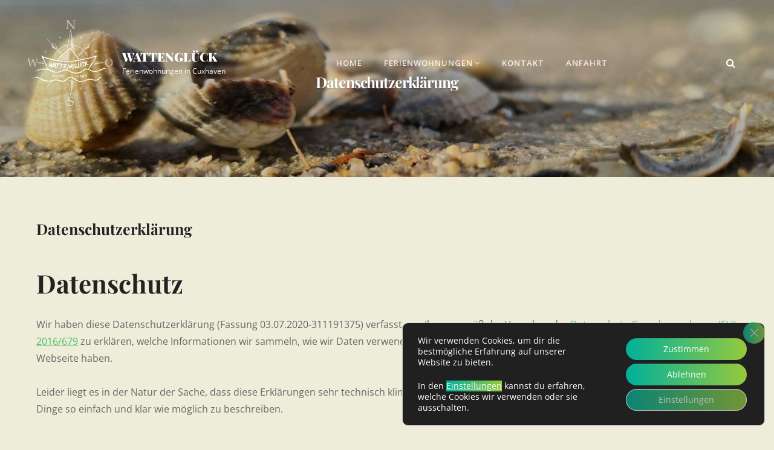

--- FILE ---
content_type: text/html; charset=UTF-8
request_url: https://watten-glueck.de/privacy-policy/
body_size: 28985
content:
<!DOCTYPE html>
<html dir="ltr" >
<head>
	<meta charset="UTF-8">
	<meta name="viewport" content="width=device-width, initial-scale=1">
	<link rel="profile" href="http://gmpg.org/xfn/11">

	<title>Datenschutzerklärung | WattenGlück</title>
	<style>img:is([sizes="auto" i], [sizes^="auto," i]) { contain-intrinsic-size: 3000px 1500px }</style>
	
		<!-- All in One SEO 4.8.1.1 - aioseo.com -->
	<meta name="description" content="Datenschutzerklärung Datenschutz Wir haben diese Datenschutzerklärung (Fassung 03.07.2020-311191375) verfasst, um Ihnen gemäß der Vorgaben der Datenschutz-Grundverordnung (EU) 2016/679 zu erklären, welche Informationen wir sammeln, wie wir Daten verwenden und welche Entscheidungsmöglichkeiten Sie als Besucher dieser Webseite haben. Leider liegt es in der Natur der Sache, dass diese Erklärungen sehr technisch klingen, wir haben uns bei" />
	<meta name="robots" content="max-image-preview:large" />
	<link rel="canonical" href="https://watten-glueck.de/privacy-policy/" />
	<meta name="generator" content="All in One SEO (AIOSEO) 4.8.1.1" />
		<meta property="og:locale" content="de_DE" />
		<meta property="og:site_name" content="WattenGlück | Ferienwohnungen in Cuxhaven" />
		<meta property="og:type" content="article" />
		<meta property="og:title" content="Datenschutzerklärung | WattenGlück" />
		<meta property="og:description" content="Datenschutzerklärung Datenschutz Wir haben diese Datenschutzerklärung (Fassung 03.07.2020-311191375) verfasst, um Ihnen gemäß der Vorgaben der Datenschutz-Grundverordnung (EU) 2016/679 zu erklären, welche Informationen wir sammeln, wie wir Daten verwenden und welche Entscheidungsmöglichkeiten Sie als Besucher dieser Webseite haben. Leider liegt es in der Natur der Sache, dass diese Erklärungen sehr technisch klingen, wir haben uns bei" />
		<meta property="og:url" content="https://watten-glueck.de/privacy-policy/" />
		<meta property="og:image" content="https://watten-glueck.de/wp-content/uploads/2020/07/wattengluck-logo500px.png" />
		<meta property="og:image:secure_url" content="https://watten-glueck.de/wp-content/uploads/2020/07/wattengluck-logo500px.png" />
		<meta property="article:published_time" content="2020-06-14T23:52:46+00:00" />
		<meta property="article:modified_time" content="2020-07-03T15:38:41+00:00" />
		<meta name="twitter:card" content="summary" />
		<meta name="twitter:title" content="Datenschutzerklärung | WattenGlück" />
		<meta name="twitter:description" content="Datenschutzerklärung Datenschutz Wir haben diese Datenschutzerklärung (Fassung 03.07.2020-311191375) verfasst, um Ihnen gemäß der Vorgaben der Datenschutz-Grundverordnung (EU) 2016/679 zu erklären, welche Informationen wir sammeln, wie wir Daten verwenden und welche Entscheidungsmöglichkeiten Sie als Besucher dieser Webseite haben. Leider liegt es in der Natur der Sache, dass diese Erklärungen sehr technisch klingen, wir haben uns bei" />
		<meta name="twitter:image" content="https://watten-glueck.de/wp-content/uploads/2020/07/wattengluck-logo500px.png" />
		<script type="application/ld+json" class="aioseo-schema">
			{"@context":"https:\/\/schema.org","@graph":[{"@type":"BreadcrumbList","@id":"https:\/\/watten-glueck.de\/privacy-policy\/#breadcrumblist","itemListElement":[{"@type":"ListItem","@id":"https:\/\/watten-glueck.de\/#listItem","position":1,"name":"Zu Hause","item":"https:\/\/watten-glueck.de\/","nextItem":{"@type":"ListItem","@id":"https:\/\/watten-glueck.de\/privacy-policy\/#listItem","name":"Datenschutzerkl\u00e4rung"}},{"@type":"ListItem","@id":"https:\/\/watten-glueck.de\/privacy-policy\/#listItem","position":2,"name":"Datenschutzerkl\u00e4rung","previousItem":{"@type":"ListItem","@id":"https:\/\/watten-glueck.de\/#listItem","name":"Zu Hause"}}]},{"@type":"Organization","@id":"https:\/\/watten-glueck.de\/#organization","name":"WattenGl\u00fcck","description":"Ferienwohnungen in Cuxhaven","url":"https:\/\/watten-glueck.de\/","logo":{"@type":"ImageObject","url":"https:\/\/watten-glueck.de\/wp-content\/uploads\/2020\/07\/wattengluck-logo500px.png","@id":"https:\/\/watten-glueck.de\/privacy-policy\/#organizationLogo","width":500,"height":500},"image":{"@id":"https:\/\/watten-glueck.de\/privacy-policy\/#organizationLogo"}},{"@type":"WebPage","@id":"https:\/\/watten-glueck.de\/privacy-policy\/#webpage","url":"https:\/\/watten-glueck.de\/privacy-policy\/","name":"Datenschutzerkl\u00e4rung | WattenGl\u00fcck","description":"Datenschutzerkl\u00e4rung Datenschutz Wir haben diese Datenschutzerkl\u00e4rung (Fassung 03.07.2020-311191375) verfasst, um Ihnen gem\u00e4\u00df der Vorgaben der Datenschutz-Grundverordnung (EU) 2016\/679 zu erkl\u00e4ren, welche Informationen wir sammeln, wie wir Daten verwenden und welche Entscheidungsm\u00f6glichkeiten Sie als Besucher dieser Webseite haben. Leider liegt es in der Natur der Sache, dass diese Erkl\u00e4rungen sehr technisch klingen, wir haben uns bei","inLanguage":"de-DE","isPartOf":{"@id":"https:\/\/watten-glueck.de\/#website"},"breadcrumb":{"@id":"https:\/\/watten-glueck.de\/privacy-policy\/#breadcrumblist"},"datePublished":"2020-06-14T23:52:46+02:00","dateModified":"2020-07-03T17:38:41+02:00"},{"@type":"WebSite","@id":"https:\/\/watten-glueck.de\/#website","url":"https:\/\/watten-glueck.de\/","name":"WattenGl\u00fcck","description":"Ferienwohnungen in Cuxhaven","inLanguage":"de-DE","publisher":{"@id":"https:\/\/watten-glueck.de\/#organization"}}]}
		</script>
		<!-- All in One SEO -->

<link href='https://fonts.gstatic.com' crossorigin rel='preconnect' />
<link rel="alternate" type="application/rss+xml" title="WattenGlück &raquo; Feed" href="https://watten-glueck.de/feed/" />
<link rel="alternate" type="application/rss+xml" title="WattenGlück &raquo; Kommentar-Feed" href="https://watten-glueck.de/comments/feed/" />
<link rel="alternate" type="application/rss+xml" title="WattenGlück &raquo; Kommentar-Feed zu Datenschutzerklärung" href="https://watten-glueck.de/privacy-policy/feed/" />
<script type="text/javascript">
/* <![CDATA[ */
window._wpemojiSettings = {"baseUrl":"https:\/\/s.w.org\/images\/core\/emoji\/15.0.3\/72x72\/","ext":".png","svgUrl":"https:\/\/s.w.org\/images\/core\/emoji\/15.0.3\/svg\/","svgExt":".svg","source":{"concatemoji":"https:\/\/watten-glueck.de\/wp-includes\/js\/wp-emoji-release.min.js?ver=6.7.4"}};
/*! This file is auto-generated */
!function(i,n){var o,s,e;function c(e){try{var t={supportTests:e,timestamp:(new Date).valueOf()};sessionStorage.setItem(o,JSON.stringify(t))}catch(e){}}function p(e,t,n){e.clearRect(0,0,e.canvas.width,e.canvas.height),e.fillText(t,0,0);var t=new Uint32Array(e.getImageData(0,0,e.canvas.width,e.canvas.height).data),r=(e.clearRect(0,0,e.canvas.width,e.canvas.height),e.fillText(n,0,0),new Uint32Array(e.getImageData(0,0,e.canvas.width,e.canvas.height).data));return t.every(function(e,t){return e===r[t]})}function u(e,t,n){switch(t){case"flag":return n(e,"\ud83c\udff3\ufe0f\u200d\u26a7\ufe0f","\ud83c\udff3\ufe0f\u200b\u26a7\ufe0f")?!1:!n(e,"\ud83c\uddfa\ud83c\uddf3","\ud83c\uddfa\u200b\ud83c\uddf3")&&!n(e,"\ud83c\udff4\udb40\udc67\udb40\udc62\udb40\udc65\udb40\udc6e\udb40\udc67\udb40\udc7f","\ud83c\udff4\u200b\udb40\udc67\u200b\udb40\udc62\u200b\udb40\udc65\u200b\udb40\udc6e\u200b\udb40\udc67\u200b\udb40\udc7f");case"emoji":return!n(e,"\ud83d\udc26\u200d\u2b1b","\ud83d\udc26\u200b\u2b1b")}return!1}function f(e,t,n){var r="undefined"!=typeof WorkerGlobalScope&&self instanceof WorkerGlobalScope?new OffscreenCanvas(300,150):i.createElement("canvas"),a=r.getContext("2d",{willReadFrequently:!0}),o=(a.textBaseline="top",a.font="600 32px Arial",{});return e.forEach(function(e){o[e]=t(a,e,n)}),o}function t(e){var t=i.createElement("script");t.src=e,t.defer=!0,i.head.appendChild(t)}"undefined"!=typeof Promise&&(o="wpEmojiSettingsSupports",s=["flag","emoji"],n.supports={everything:!0,everythingExceptFlag:!0},e=new Promise(function(e){i.addEventListener("DOMContentLoaded",e,{once:!0})}),new Promise(function(t){var n=function(){try{var e=JSON.parse(sessionStorage.getItem(o));if("object"==typeof e&&"number"==typeof e.timestamp&&(new Date).valueOf()<e.timestamp+604800&&"object"==typeof e.supportTests)return e.supportTests}catch(e){}return null}();if(!n){if("undefined"!=typeof Worker&&"undefined"!=typeof OffscreenCanvas&&"undefined"!=typeof URL&&URL.createObjectURL&&"undefined"!=typeof Blob)try{var e="postMessage("+f.toString()+"("+[JSON.stringify(s),u.toString(),p.toString()].join(",")+"));",r=new Blob([e],{type:"text/javascript"}),a=new Worker(URL.createObjectURL(r),{name:"wpTestEmojiSupports"});return void(a.onmessage=function(e){c(n=e.data),a.terminate(),t(n)})}catch(e){}c(n=f(s,u,p))}t(n)}).then(function(e){for(var t in e)n.supports[t]=e[t],n.supports.everything=n.supports.everything&&n.supports[t],"flag"!==t&&(n.supports.everythingExceptFlag=n.supports.everythingExceptFlag&&n.supports[t]);n.supports.everythingExceptFlag=n.supports.everythingExceptFlag&&!n.supports.flag,n.DOMReady=!1,n.readyCallback=function(){n.DOMReady=!0}}).then(function(){return e}).then(function(){var e;n.supports.everything||(n.readyCallback(),(e=n.source||{}).concatemoji?t(e.concatemoji):e.wpemoji&&e.twemoji&&(t(e.twemoji),t(e.wpemoji)))}))}((window,document),window._wpemojiSettings);
/* ]]> */
</script>
<link rel='stylesheet' id='sgr-css' href='https://watten-glueck.de/wp-content/plugins/simple-google-recaptcha/sgr.css?ver=1675254809' type='text/css' media='all' />
<link rel='stylesheet' id='twb-open-sans-css' href='https://fonts.googleapis.com/css?family=Open+Sans%3A300%2C400%2C500%2C600%2C700%2C800&#038;display=swap&#038;ver=6.7.4' type='text/css' media='all' />
<link rel='stylesheet' id='twbbwg-global-css' href='https://watten-glueck.de/wp-content/plugins/photo-gallery/booster/assets/css/global.css?ver=1.0.0' type='text/css' media='all' />
<style id='wp-emoji-styles-inline-css' type='text/css'>

	img.wp-smiley, img.emoji {
		display: inline !important;
		border: none !important;
		box-shadow: none !important;
		height: 1em !important;
		width: 1em !important;
		margin: 0 0.07em !important;
		vertical-align: -0.1em !important;
		background: none !important;
		padding: 0 !important;
	}
</style>
<link rel='stylesheet' id='wp-block-library-css' href='https://watten-glueck.de/wp-includes/css/dist/block-library/style.min.css?ver=6.7.4' type='text/css' media='all' />
<style id='classic-theme-styles-inline-css' type='text/css'>
/*! This file is auto-generated */
.wp-block-button__link{color:#fff;background-color:#32373c;border-radius:9999px;box-shadow:none;text-decoration:none;padding:calc(.667em + 2px) calc(1.333em + 2px);font-size:1.125em}.wp-block-file__button{background:#32373c;color:#fff;text-decoration:none}
</style>
<style id='global-styles-inline-css' type='text/css'>
:root{--wp--preset--aspect-ratio--square: 1;--wp--preset--aspect-ratio--4-3: 4/3;--wp--preset--aspect-ratio--3-4: 3/4;--wp--preset--aspect-ratio--3-2: 3/2;--wp--preset--aspect-ratio--2-3: 2/3;--wp--preset--aspect-ratio--16-9: 16/9;--wp--preset--aspect-ratio--9-16: 9/16;--wp--preset--color--black: #000000;--wp--preset--color--cyan-bluish-gray: #abb8c3;--wp--preset--color--white: #ffffff;--wp--preset--color--pale-pink: #f78da7;--wp--preset--color--vivid-red: #cf2e2e;--wp--preset--color--luminous-vivid-orange: #ff6900;--wp--preset--color--luminous-vivid-amber: #fcb900;--wp--preset--color--light-green-cyan: #7bdcb5;--wp--preset--color--vivid-green-cyan: #00d084;--wp--preset--color--pale-cyan-blue: #8ed1fc;--wp--preset--color--vivid-cyan-blue: #0693e3;--wp--preset--color--vivid-purple: #9b51e0;--wp--preset--color--medium-black: #333333;--wp--preset--color--gray: #999999;--wp--preset--color--light-gray: #f6f6f6;--wp--preset--color--yellow: #e87785;--wp--preset--gradient--vivid-cyan-blue-to-vivid-purple: linear-gradient(135deg,rgba(6,147,227,1) 0%,rgb(155,81,224) 100%);--wp--preset--gradient--light-green-cyan-to-vivid-green-cyan: linear-gradient(135deg,rgb(122,220,180) 0%,rgb(0,208,130) 100%);--wp--preset--gradient--luminous-vivid-amber-to-luminous-vivid-orange: linear-gradient(135deg,rgba(252,185,0,1) 0%,rgba(255,105,0,1) 100%);--wp--preset--gradient--luminous-vivid-orange-to-vivid-red: linear-gradient(135deg,rgba(255,105,0,1) 0%,rgb(207,46,46) 100%);--wp--preset--gradient--very-light-gray-to-cyan-bluish-gray: linear-gradient(135deg,rgb(238,238,238) 0%,rgb(169,184,195) 100%);--wp--preset--gradient--cool-to-warm-spectrum: linear-gradient(135deg,rgb(74,234,220) 0%,rgb(151,120,209) 20%,rgb(207,42,186) 40%,rgb(238,44,130) 60%,rgb(251,105,98) 80%,rgb(254,248,76) 100%);--wp--preset--gradient--blush-light-purple: linear-gradient(135deg,rgb(255,206,236) 0%,rgb(152,150,240) 100%);--wp--preset--gradient--blush-bordeaux: linear-gradient(135deg,rgb(254,205,165) 0%,rgb(254,45,45) 50%,rgb(107,0,62) 100%);--wp--preset--gradient--luminous-dusk: linear-gradient(135deg,rgb(255,203,112) 0%,rgb(199,81,192) 50%,rgb(65,88,208) 100%);--wp--preset--gradient--pale-ocean: linear-gradient(135deg,rgb(255,245,203) 0%,rgb(182,227,212) 50%,rgb(51,167,181) 100%);--wp--preset--gradient--electric-grass: linear-gradient(135deg,rgb(202,248,128) 0%,rgb(113,206,126) 100%);--wp--preset--gradient--midnight: linear-gradient(135deg,rgb(2,3,129) 0%,rgb(40,116,252) 100%);--wp--preset--font-size--small: 14px;--wp--preset--font-size--medium: 20px;--wp--preset--font-size--large: 42px;--wp--preset--font-size--x-large: 42px;--wp--preset--font-size--normal: 16px;--wp--preset--font-size--huge: 56px;--wp--preset--spacing--20: 0.44rem;--wp--preset--spacing--30: 0.67rem;--wp--preset--spacing--40: 1rem;--wp--preset--spacing--50: 1.5rem;--wp--preset--spacing--60: 2.25rem;--wp--preset--spacing--70: 3.38rem;--wp--preset--spacing--80: 5.06rem;--wp--preset--shadow--natural: 6px 6px 9px rgba(0, 0, 0, 0.2);--wp--preset--shadow--deep: 12px 12px 50px rgba(0, 0, 0, 0.4);--wp--preset--shadow--sharp: 6px 6px 0px rgba(0, 0, 0, 0.2);--wp--preset--shadow--outlined: 6px 6px 0px -3px rgba(255, 255, 255, 1), 6px 6px rgba(0, 0, 0, 1);--wp--preset--shadow--crisp: 6px 6px 0px rgba(0, 0, 0, 1);}:where(.is-layout-flex){gap: 0.5em;}:where(.is-layout-grid){gap: 0.5em;}body .is-layout-flex{display: flex;}.is-layout-flex{flex-wrap: wrap;align-items: center;}.is-layout-flex > :is(*, div){margin: 0;}body .is-layout-grid{display: grid;}.is-layout-grid > :is(*, div){margin: 0;}:where(.wp-block-columns.is-layout-flex){gap: 2em;}:where(.wp-block-columns.is-layout-grid){gap: 2em;}:where(.wp-block-post-template.is-layout-flex){gap: 1.25em;}:where(.wp-block-post-template.is-layout-grid){gap: 1.25em;}.has-black-color{color: var(--wp--preset--color--black) !important;}.has-cyan-bluish-gray-color{color: var(--wp--preset--color--cyan-bluish-gray) !important;}.has-white-color{color: var(--wp--preset--color--white) !important;}.has-pale-pink-color{color: var(--wp--preset--color--pale-pink) !important;}.has-vivid-red-color{color: var(--wp--preset--color--vivid-red) !important;}.has-luminous-vivid-orange-color{color: var(--wp--preset--color--luminous-vivid-orange) !important;}.has-luminous-vivid-amber-color{color: var(--wp--preset--color--luminous-vivid-amber) !important;}.has-light-green-cyan-color{color: var(--wp--preset--color--light-green-cyan) !important;}.has-vivid-green-cyan-color{color: var(--wp--preset--color--vivid-green-cyan) !important;}.has-pale-cyan-blue-color{color: var(--wp--preset--color--pale-cyan-blue) !important;}.has-vivid-cyan-blue-color{color: var(--wp--preset--color--vivid-cyan-blue) !important;}.has-vivid-purple-color{color: var(--wp--preset--color--vivid-purple) !important;}.has-black-background-color{background-color: var(--wp--preset--color--black) !important;}.has-cyan-bluish-gray-background-color{background-color: var(--wp--preset--color--cyan-bluish-gray) !important;}.has-white-background-color{background-color: var(--wp--preset--color--white) !important;}.has-pale-pink-background-color{background-color: var(--wp--preset--color--pale-pink) !important;}.has-vivid-red-background-color{background-color: var(--wp--preset--color--vivid-red) !important;}.has-luminous-vivid-orange-background-color{background-color: var(--wp--preset--color--luminous-vivid-orange) !important;}.has-luminous-vivid-amber-background-color{background-color: var(--wp--preset--color--luminous-vivid-amber) !important;}.has-light-green-cyan-background-color{background-color: var(--wp--preset--color--light-green-cyan) !important;}.has-vivid-green-cyan-background-color{background-color: var(--wp--preset--color--vivid-green-cyan) !important;}.has-pale-cyan-blue-background-color{background-color: var(--wp--preset--color--pale-cyan-blue) !important;}.has-vivid-cyan-blue-background-color{background-color: var(--wp--preset--color--vivid-cyan-blue) !important;}.has-vivid-purple-background-color{background-color: var(--wp--preset--color--vivid-purple) !important;}.has-black-border-color{border-color: var(--wp--preset--color--black) !important;}.has-cyan-bluish-gray-border-color{border-color: var(--wp--preset--color--cyan-bluish-gray) !important;}.has-white-border-color{border-color: var(--wp--preset--color--white) !important;}.has-pale-pink-border-color{border-color: var(--wp--preset--color--pale-pink) !important;}.has-vivid-red-border-color{border-color: var(--wp--preset--color--vivid-red) !important;}.has-luminous-vivid-orange-border-color{border-color: var(--wp--preset--color--luminous-vivid-orange) !important;}.has-luminous-vivid-amber-border-color{border-color: var(--wp--preset--color--luminous-vivid-amber) !important;}.has-light-green-cyan-border-color{border-color: var(--wp--preset--color--light-green-cyan) !important;}.has-vivid-green-cyan-border-color{border-color: var(--wp--preset--color--vivid-green-cyan) !important;}.has-pale-cyan-blue-border-color{border-color: var(--wp--preset--color--pale-cyan-blue) !important;}.has-vivid-cyan-blue-border-color{border-color: var(--wp--preset--color--vivid-cyan-blue) !important;}.has-vivid-purple-border-color{border-color: var(--wp--preset--color--vivid-purple) !important;}.has-vivid-cyan-blue-to-vivid-purple-gradient-background{background: var(--wp--preset--gradient--vivid-cyan-blue-to-vivid-purple) !important;}.has-light-green-cyan-to-vivid-green-cyan-gradient-background{background: var(--wp--preset--gradient--light-green-cyan-to-vivid-green-cyan) !important;}.has-luminous-vivid-amber-to-luminous-vivid-orange-gradient-background{background: var(--wp--preset--gradient--luminous-vivid-amber-to-luminous-vivid-orange) !important;}.has-luminous-vivid-orange-to-vivid-red-gradient-background{background: var(--wp--preset--gradient--luminous-vivid-orange-to-vivid-red) !important;}.has-very-light-gray-to-cyan-bluish-gray-gradient-background{background: var(--wp--preset--gradient--very-light-gray-to-cyan-bluish-gray) !important;}.has-cool-to-warm-spectrum-gradient-background{background: var(--wp--preset--gradient--cool-to-warm-spectrum) !important;}.has-blush-light-purple-gradient-background{background: var(--wp--preset--gradient--blush-light-purple) !important;}.has-blush-bordeaux-gradient-background{background: var(--wp--preset--gradient--blush-bordeaux) !important;}.has-luminous-dusk-gradient-background{background: var(--wp--preset--gradient--luminous-dusk) !important;}.has-pale-ocean-gradient-background{background: var(--wp--preset--gradient--pale-ocean) !important;}.has-electric-grass-gradient-background{background: var(--wp--preset--gradient--electric-grass) !important;}.has-midnight-gradient-background{background: var(--wp--preset--gradient--midnight) !important;}.has-small-font-size{font-size: var(--wp--preset--font-size--small) !important;}.has-medium-font-size{font-size: var(--wp--preset--font-size--medium) !important;}.has-large-font-size{font-size: var(--wp--preset--font-size--large) !important;}.has-x-large-font-size{font-size: var(--wp--preset--font-size--x-large) !important;}
:where(.wp-block-post-template.is-layout-flex){gap: 1.25em;}:where(.wp-block-post-template.is-layout-grid){gap: 1.25em;}
:where(.wp-block-columns.is-layout-flex){gap: 2em;}:where(.wp-block-columns.is-layout-grid){gap: 2em;}
:root :where(.wp-block-pullquote){font-size: 1.5em;line-height: 1.6;}
</style>
<link rel='stylesheet' id='catch-infinite-scroll-css' href='https://watten-glueck.de/wp-content/plugins/catch-infinite-scroll/public/css/catch-infinite-scroll-public.css?ver=2.0.6' type='text/css' media='all' />
<link rel='stylesheet' id='dashicons-css' href='https://watten-glueck.de/wp-includes/css/dashicons.min.css?ver=6.7.4' type='text/css' media='all' />
<link rel='stylesheet' id='catch-instagram-feed-gallery-widget-css' href='https://watten-glueck.de/wp-content/plugins/catch-instagram-feed-gallery-widget/public/css/catch-instagram-feed-gallery-widget-public.css?ver=2.3.3' type='text/css' media='all' />
<link rel='stylesheet' id='catchwebtools-to-top-css' href='https://watten-glueck.de/wp-content/plugins/catch-web-tools/to-top/public/css/catchwebtools-to-top-public.css?ver=1.0.0' type='text/css' media='all' />
<link rel='stylesheet' id='contact-form-7-css' href='https://watten-glueck.de/wp-content/plugins/contact-form-7/includes/css/styles.css?ver=6.0.6' type='text/css' media='all' />
<link rel='stylesheet' id='essential-widgets-css' href='https://watten-glueck.de/wp-content/plugins/essential-widgets/public/css/essential-widgets-public.css?ver=2.2.1' type='text/css' media='all' />
<link rel='stylesheet' id='bwg_fonts-css' href='https://watten-glueck.de/wp-content/plugins/photo-gallery/css/bwg-fonts/fonts.css?ver=0.0.1' type='text/css' media='all' />
<link rel='stylesheet' id='sumoselect-css' href='https://watten-glueck.de/wp-content/plugins/photo-gallery/css/sumoselect.min.css?ver=3.4.6' type='text/css' media='all' />
<link rel='stylesheet' id='mCustomScrollbar-css' href='https://watten-glueck.de/wp-content/plugins/photo-gallery/css/jquery.mCustomScrollbar.min.css?ver=3.1.5' type='text/css' media='all' />
<link rel='stylesheet' id='bwg_googlefonts-css' href='https://fonts.googleapis.com/css?family=Ubuntu&#038;subset=greek,latin,greek-ext,vietnamese,cyrillic-ext,latin-ext,cyrillic' type='text/css' media='all' />
<link rel='stylesheet' id='bwg_frontend-css' href='https://watten-glueck.de/wp-content/plugins/photo-gallery/css/styles.min.css?ver=1.8.35' type='text/css' media='all' />
<link rel='stylesheet' id='to-top-css' href='https://watten-glueck.de/wp-content/plugins/to-top/public/css/to-top-public.css?ver=2.5.4' type='text/css' media='all' />
<link rel='stylesheet' id='cmplz-general-css' href='https://watten-glueck.de/wp-content/plugins/complianz-gdpr/assets/css/cookieblocker.min.css?ver=1744538973' type='text/css' media='all' />
<link rel='stylesheet' id='simclick-fonts-css' href='https://watten-glueck.de/wp-content/fonts/196af7063db7bdc318a6d69a14becb00.css' type='text/css' media='all' />
<link rel='stylesheet' id='font-awesome-css' href='https://watten-glueck.de/wp-content/themes/simclick/assets/css/font-awesome/css/font-awesome.css?ver=4.7.0' type='text/css' media='all' />
<link rel='stylesheet' id='simclick-style-css' href='https://watten-glueck.de/wp-content/themes/simclick/style.css?ver=20250223-121807' type='text/css' media='all' />
<style id='simclick-style-inline-css' type='text/css'>
.custom-header:after { background-color: rgba(0, 0, 0, 0.19); } 
</style>
<link rel='stylesheet' id='simclick-block-style-css' href='https://watten-glueck.de/wp-content/themes/simclick/assets/css/blocks.css?ver=1.0' type='text/css' media='all' />
<link rel='stylesheet' id='moove_gdpr_frontend-css' href='https://watten-glueck.de/wp-content/plugins/gdpr-cookie-compliance/dist/styles/gdpr-main-nf.css?ver=4.16.1' type='text/css' media='all' />
<style id='moove_gdpr_frontend-inline-css' type='text/css'>

				#moove_gdpr_cookie_modal .moove-gdpr-modal-content .moove-gdpr-modal-footer-content .moove-gdpr-button-holder a.mgbutton.moove-gdpr-modal-reject-all,
				#moove_gdpr_cookie_modal .moove-gdpr-modal-content .moove-gdpr-modal-footer-content .moove-gdpr-button-holder button.mgbutton.moove-gdpr-modal-reject-all,
				.gdpr_cookie_settings_shortcode_content .gdpr-shr-button.button-green.moove-gdpr-modal-reject-all {
					background-color: transparent;
				   opacity: .7;
				   color: #202020;
				}

				#moove_gdpr_cookie_modal .moove-gdpr-modal-content .moove-gdpr-modal-footer-content .moove-gdpr-button-holder a.mgbutton.moove-gdpr-modal-reject-all:hover,
				#moove_gdpr_cookie_modal .moove-gdpr-modal-content .moove-gdpr-modal-footer-content .moove-gdpr-button-holder button.mgbutton.moove-gdpr-modal-reject-all:hover,
				.gdpr_cookie_settings_shortcode_content .gdpr-shr-button.button-green.moove-gdpr-modal-reject-all:hover {
					background-color: #202020;
					box-shadow: none;
					color: #fff;
					opacity: 1;
				}
							#moove_gdpr_cookie_modal .moove-gdpr-modal-content .moove-gdpr-tab-main h3.tab-title, 
				#moove_gdpr_cookie_modal .moove-gdpr-modal-content .moove-gdpr-tab-main span.tab-title,
				#moove_gdpr_cookie_modal .moove-gdpr-modal-content .moove-gdpr-modal-left-content #moove-gdpr-menu li a, 
				#moove_gdpr_cookie_modal .moove-gdpr-modal-content .moove-gdpr-modal-left-content #moove-gdpr-menu li button,
				#moove_gdpr_cookie_modal .moove-gdpr-modal-content .moove-gdpr-modal-left-content .moove-gdpr-branding-cnt a,
				#moove_gdpr_cookie_modal .moove-gdpr-modal-content .moove-gdpr-modal-footer-content .moove-gdpr-button-holder a.mgbutton, 
				#moove_gdpr_cookie_modal .moove-gdpr-modal-content .moove-gdpr-modal-footer-content .moove-gdpr-button-holder button.mgbutton,
				#moove_gdpr_cookie_modal .cookie-switch .cookie-slider:after, 
				#moove_gdpr_cookie_modal .cookie-switch .slider:after, 
				#moove_gdpr_cookie_modal .switch .cookie-slider:after, 
				#moove_gdpr_cookie_modal .switch .slider:after,
				#moove_gdpr_cookie_info_bar .moove-gdpr-info-bar-container .moove-gdpr-info-bar-content p, 
				#moove_gdpr_cookie_info_bar .moove-gdpr-info-bar-container .moove-gdpr-info-bar-content p a,
				#moove_gdpr_cookie_info_bar .moove-gdpr-info-bar-container .moove-gdpr-info-bar-content a.mgbutton, 
				#moove_gdpr_cookie_info_bar .moove-gdpr-info-bar-container .moove-gdpr-info-bar-content button.mgbutton,
				#moove_gdpr_cookie_modal .moove-gdpr-modal-content .moove-gdpr-tab-main .moove-gdpr-tab-main-content h1, 
				#moove_gdpr_cookie_modal .moove-gdpr-modal-content .moove-gdpr-tab-main .moove-gdpr-tab-main-content h2, 
				#moove_gdpr_cookie_modal .moove-gdpr-modal-content .moove-gdpr-tab-main .moove-gdpr-tab-main-content h3, 
				#moove_gdpr_cookie_modal .moove-gdpr-modal-content .moove-gdpr-tab-main .moove-gdpr-tab-main-content h4, 
				#moove_gdpr_cookie_modal .moove-gdpr-modal-content .moove-gdpr-tab-main .moove-gdpr-tab-main-content h5, 
				#moove_gdpr_cookie_modal .moove-gdpr-modal-content .moove-gdpr-tab-main .moove-gdpr-tab-main-content h6,
				#moove_gdpr_cookie_modal .moove-gdpr-modal-content.moove_gdpr_modal_theme_v2 .moove-gdpr-modal-title .tab-title,
				#moove_gdpr_cookie_modal .moove-gdpr-modal-content.moove_gdpr_modal_theme_v2 .moove-gdpr-tab-main h3.tab-title, 
				#moove_gdpr_cookie_modal .moove-gdpr-modal-content.moove_gdpr_modal_theme_v2 .moove-gdpr-tab-main span.tab-title,
				#moove_gdpr_cookie_modal .moove-gdpr-modal-content.moove_gdpr_modal_theme_v2 .moove-gdpr-branding-cnt a {
				 	font-weight: inherit				}
			#moove_gdpr_cookie_modal,#moove_gdpr_cookie_info_bar,.gdpr_cookie_settings_shortcode_content{font-family:inherit}#moove_gdpr_save_popup_settings_button{background-color:#373737;color:#fff}#moove_gdpr_save_popup_settings_button:hover{background-color:#000}#moove_gdpr_cookie_info_bar .moove-gdpr-info-bar-container .moove-gdpr-info-bar-content a.mgbutton,#moove_gdpr_cookie_info_bar .moove-gdpr-info-bar-container .moove-gdpr-info-bar-content button.mgbutton{background-color:#0c4da2}#moove_gdpr_cookie_modal .moove-gdpr-modal-content .moove-gdpr-modal-footer-content .moove-gdpr-button-holder a.mgbutton,#moove_gdpr_cookie_modal .moove-gdpr-modal-content .moove-gdpr-modal-footer-content .moove-gdpr-button-holder button.mgbutton,.gdpr_cookie_settings_shortcode_content .gdpr-shr-button.button-green{background-color:#0c4da2;border-color:#0c4da2}#moove_gdpr_cookie_modal .moove-gdpr-modal-content .moove-gdpr-modal-footer-content .moove-gdpr-button-holder a.mgbutton:hover,#moove_gdpr_cookie_modal .moove-gdpr-modal-content .moove-gdpr-modal-footer-content .moove-gdpr-button-holder button.mgbutton:hover,.gdpr_cookie_settings_shortcode_content .gdpr-shr-button.button-green:hover{background-color:#fff;color:#0c4da2}#moove_gdpr_cookie_modal .moove-gdpr-modal-content .moove-gdpr-modal-close i,#moove_gdpr_cookie_modal .moove-gdpr-modal-content .moove-gdpr-modal-close span.gdpr-icon{background-color:#0c4da2;border:1px solid #0c4da2}#moove_gdpr_cookie_info_bar span.change-settings-button.focus-g,#moove_gdpr_cookie_info_bar span.change-settings-button:focus,#moove_gdpr_cookie_info_bar button.change-settings-button.focus-g,#moove_gdpr_cookie_info_bar button.change-settings-button:focus{-webkit-box-shadow:0 0 1px 3px #0c4da2;-moz-box-shadow:0 0 1px 3px #0c4da2;box-shadow:0 0 1px 3px #0c4da2}#moove_gdpr_cookie_modal .moove-gdpr-modal-content .moove-gdpr-modal-close i:hover,#moove_gdpr_cookie_modal .moove-gdpr-modal-content .moove-gdpr-modal-close span.gdpr-icon:hover,#moove_gdpr_cookie_info_bar span[data-href]>u.change-settings-button{color:#0c4da2}#moove_gdpr_cookie_modal .moove-gdpr-modal-content .moove-gdpr-modal-left-content #moove-gdpr-menu li.menu-item-selected a span.gdpr-icon,#moove_gdpr_cookie_modal .moove-gdpr-modal-content .moove-gdpr-modal-left-content #moove-gdpr-menu li.menu-item-selected button span.gdpr-icon{color:inherit}#moove_gdpr_cookie_modal .moove-gdpr-modal-content .moove-gdpr-modal-left-content #moove-gdpr-menu li a span.gdpr-icon,#moove_gdpr_cookie_modal .moove-gdpr-modal-content .moove-gdpr-modal-left-content #moove-gdpr-menu li button span.gdpr-icon{color:inherit}#moove_gdpr_cookie_modal .gdpr-acc-link{line-height:0;font-size:0;color:transparent;position:absolute}#moove_gdpr_cookie_modal .moove-gdpr-modal-content .moove-gdpr-modal-close:hover i,#moove_gdpr_cookie_modal .moove-gdpr-modal-content .moove-gdpr-modal-left-content #moove-gdpr-menu li a,#moove_gdpr_cookie_modal .moove-gdpr-modal-content .moove-gdpr-modal-left-content #moove-gdpr-menu li button,#moove_gdpr_cookie_modal .moove-gdpr-modal-content .moove-gdpr-modal-left-content #moove-gdpr-menu li button i,#moove_gdpr_cookie_modal .moove-gdpr-modal-content .moove-gdpr-modal-left-content #moove-gdpr-menu li a i,#moove_gdpr_cookie_modal .moove-gdpr-modal-content .moove-gdpr-tab-main .moove-gdpr-tab-main-content a:hover,#moove_gdpr_cookie_info_bar.moove-gdpr-dark-scheme .moove-gdpr-info-bar-container .moove-gdpr-info-bar-content a.mgbutton:hover,#moove_gdpr_cookie_info_bar.moove-gdpr-dark-scheme .moove-gdpr-info-bar-container .moove-gdpr-info-bar-content button.mgbutton:hover,#moove_gdpr_cookie_info_bar.moove-gdpr-dark-scheme .moove-gdpr-info-bar-container .moove-gdpr-info-bar-content a:hover,#moove_gdpr_cookie_info_bar.moove-gdpr-dark-scheme .moove-gdpr-info-bar-container .moove-gdpr-info-bar-content button:hover,#moove_gdpr_cookie_info_bar.moove-gdpr-dark-scheme .moove-gdpr-info-bar-container .moove-gdpr-info-bar-content span.change-settings-button:hover,#moove_gdpr_cookie_info_bar.moove-gdpr-dark-scheme .moove-gdpr-info-bar-container .moove-gdpr-info-bar-content button.change-settings-button:hover,#moove_gdpr_cookie_info_bar.moove-gdpr-dark-scheme .moove-gdpr-info-bar-container .moove-gdpr-info-bar-content u.change-settings-button:hover,#moove_gdpr_cookie_info_bar span[data-href]>u.change-settings-button,#moove_gdpr_cookie_info_bar.moove-gdpr-dark-scheme .moove-gdpr-info-bar-container .moove-gdpr-info-bar-content a.mgbutton.focus-g,#moove_gdpr_cookie_info_bar.moove-gdpr-dark-scheme .moove-gdpr-info-bar-container .moove-gdpr-info-bar-content button.mgbutton.focus-g,#moove_gdpr_cookie_info_bar.moove-gdpr-dark-scheme .moove-gdpr-info-bar-container .moove-gdpr-info-bar-content a.focus-g,#moove_gdpr_cookie_info_bar.moove-gdpr-dark-scheme .moove-gdpr-info-bar-container .moove-gdpr-info-bar-content button.focus-g,#moove_gdpr_cookie_info_bar.moove-gdpr-dark-scheme .moove-gdpr-info-bar-container .moove-gdpr-info-bar-content a.mgbutton:focus,#moove_gdpr_cookie_info_bar.moove-gdpr-dark-scheme .moove-gdpr-info-bar-container .moove-gdpr-info-bar-content button.mgbutton:focus,#moove_gdpr_cookie_info_bar.moove-gdpr-dark-scheme .moove-gdpr-info-bar-container .moove-gdpr-info-bar-content a:focus,#moove_gdpr_cookie_info_bar.moove-gdpr-dark-scheme .moove-gdpr-info-bar-container .moove-gdpr-info-bar-content button:focus,#moove_gdpr_cookie_info_bar.moove-gdpr-dark-scheme .moove-gdpr-info-bar-container .moove-gdpr-info-bar-content span.change-settings-button.focus-g,span.change-settings-button:focus,button.change-settings-button.focus-g,button.change-settings-button:focus,#moove_gdpr_cookie_info_bar.moove-gdpr-dark-scheme .moove-gdpr-info-bar-container .moove-gdpr-info-bar-content u.change-settings-button.focus-g,#moove_gdpr_cookie_info_bar.moove-gdpr-dark-scheme .moove-gdpr-info-bar-container .moove-gdpr-info-bar-content u.change-settings-button:focus{color:#0c4da2}#moove_gdpr_cookie_modal .moove-gdpr-branding.focus-g span,#moove_gdpr_cookie_modal .moove-gdpr-modal-content .moove-gdpr-tab-main a.focus-g{color:#0c4da2}#moove_gdpr_cookie_modal.gdpr_lightbox-hide{display:none}
</style>
<script type="text/javascript" id="sgr-js-extra">
/* <![CDATA[ */
var sgr = {"sgr_site_key":""};
/* ]]> */
</script>
<script type="text/javascript" src="https://watten-glueck.de/wp-content/plugins/simple-google-recaptcha/sgr.js?ver=1675254809" id="sgr-js"></script>
<script type="text/javascript" src="https://watten-glueck.de/wp-includes/js/jquery/jquery.min.js?ver=3.7.1" id="jquery-core-js"></script>
<script type="text/javascript" src="https://watten-glueck.de/wp-includes/js/jquery/jquery-migrate.min.js?ver=3.4.1" id="jquery-migrate-js"></script>
<script type="text/javascript" src="https://watten-glueck.de/wp-content/plugins/photo-gallery/booster/assets/js/circle-progress.js?ver=1.2.2" id="twbbwg-circle-js"></script>
<script type="text/javascript" id="twbbwg-global-js-extra">
/* <![CDATA[ */
var twb = {"nonce":"5973b29cef","ajax_url":"https:\/\/watten-glueck.de\/wp-admin\/admin-ajax.php","plugin_url":"https:\/\/watten-glueck.de\/wp-content\/plugins\/photo-gallery\/booster","href":"https:\/\/watten-glueck.de\/wp-admin\/admin.php?page=twbbwg_photo-gallery"};
var twb = {"nonce":"5973b29cef","ajax_url":"https:\/\/watten-glueck.de\/wp-admin\/admin-ajax.php","plugin_url":"https:\/\/watten-glueck.de\/wp-content\/plugins\/photo-gallery\/booster","href":"https:\/\/watten-glueck.de\/wp-admin\/admin.php?page=twbbwg_photo-gallery"};
/* ]]> */
</script>
<script type="text/javascript" src="https://watten-glueck.de/wp-content/plugins/photo-gallery/booster/assets/js/global.js?ver=1.0.0" id="twbbwg-global-js"></script>
<script type="text/javascript" src="https://watten-glueck.de/wp-content/plugins/catch-instagram-feed-gallery-widget/public/js/catch-instagram-feed-gallery-widget-public.js?ver=2.3.3" id="catch-instagram-feed-gallery-widget-js"></script>
<script type="text/javascript" id="catchwebtools-to-top-js-extra">
/* <![CDATA[ */
var catchwebtools_to_top_options = {"status":"1","scroll_offset":"100","icon_opacity":"50","style":"icon","icon_type":"dashicons-arrow-up-alt2","icon_color":"#ffffff","icon_bg_color":"#000000","icon_size":"32","border_radius":"5","image":"https:\/\/watten-glueck.de\/wp-content\/plugins\/catch-web-tools\/to-top\/admin\/images\/default.png","image_width":"65","image_alt":"","location":"bottom-right","margin_x":"20","margin_y":"20","show_on_admin":"0","enable_autohide":"0","autohide_time":"2","enable_hide_small_device":"0","small_device_max_width":"640","reset":"0"};
/* ]]> */
</script>
<script type="text/javascript" src="https://watten-glueck.de/wp-content/plugins/catch-web-tools/to-top/public/js/catchwebtools-to-top-public.js?ver=1.0.0" id="catchwebtools-to-top-js"></script>
<script type="text/javascript" src="https://watten-glueck.de/wp-content/plugins/essential-widgets/public/js/essential-widgets-public.js?ver=2.2.1" id="essential-widgets-js"></script>
<script type="text/javascript" src="https://watten-glueck.de/wp-content/plugins/photo-gallery/js/jquery.sumoselect.min.js?ver=3.4.6" id="sumoselect-js"></script>
<script type="text/javascript" src="https://watten-glueck.de/wp-content/plugins/photo-gallery/js/tocca.min.js?ver=2.0.9" id="bwg_mobile-js"></script>
<script type="text/javascript" src="https://watten-glueck.de/wp-content/plugins/photo-gallery/js/jquery.mCustomScrollbar.concat.min.js?ver=3.1.5" id="mCustomScrollbar-js"></script>
<script type="text/javascript" src="https://watten-glueck.de/wp-content/plugins/photo-gallery/js/jquery.fullscreen.min.js?ver=0.6.0" id="jquery-fullscreen-js"></script>
<script type="text/javascript" id="bwg_frontend-js-extra">
/* <![CDATA[ */
var bwg_objectsL10n = {"bwg_field_required":"Feld ist erforderlich.","bwg_mail_validation":"Dies ist keine g\u00fcltige E-Mail-Adresse.","bwg_search_result":"Es gibt keine Bilder, die deiner Suche entsprechen.","bwg_select_tag":"Select Tag","bwg_order_by":"Order By","bwg_search":"Suchen","bwg_show_ecommerce":"Show Ecommerce","bwg_hide_ecommerce":"Hide Ecommerce","bwg_show_comments":"Kommentare anzeigen","bwg_hide_comments":"Kommentare ausblenden","bwg_restore":"Wiederherstellen","bwg_maximize":"Maximieren","bwg_fullscreen":"Vollbild","bwg_exit_fullscreen":"Vollbild verlassen","bwg_search_tag":"SEARCH...","bwg_tag_no_match":"No tags found","bwg_all_tags_selected":"All tags selected","bwg_tags_selected":"tags selected","play":"Wiedergeben","pause":"Pause","is_pro":"","bwg_play":"Wiedergeben","bwg_pause":"Pause","bwg_hide_info":"Info ausblenden","bwg_show_info":"Info anzeigen","bwg_hide_rating":"Hide rating","bwg_show_rating":"Show rating","ok":"Ok","cancel":"Cancel","select_all":"Select all","lazy_load":"0","lazy_loader":"https:\/\/watten-glueck.de\/wp-content\/plugins\/photo-gallery\/images\/ajax_loader.png","front_ajax":"0","bwg_tag_see_all":"see all tags","bwg_tag_see_less":"see less tags"};
/* ]]> */
</script>
<script type="text/javascript" src="https://watten-glueck.de/wp-content/plugins/photo-gallery/js/scripts.min.js?ver=1.8.35" id="bwg_frontend-js"></script>
<script type="text/javascript" id="to-top-js-extra">
/* <![CDATA[ */
var to_top_options = {"scroll_offset":"100","icon_opacity":"50","style":"icon","icon_type":"dashicons-arrow-up-alt2","icon_color":"#9e70cc","icon_bg_color":"#000000","icon_size":"32","border_radius":"0","image":"https:\/\/watten-glueck.de\/wp-content\/plugins\/to-top\/admin\/images\/default.png","image_width":"65","image_alt":"","location":"bottom-right","margin_x":"20","margin_y":"20","show_on_admin":"0","enable_autohide":"0","autohide_time":"2","enable_hide_small_device":"0","small_device_max_width":"640","reset":"0"};
/* ]]> */
</script>
<script async type="text/javascript" src="https://watten-glueck.de/wp-content/plugins/to-top/public/js/to-top-public.js?ver=2.5.4" id="to-top-js"></script>
<link rel="https://api.w.org/" href="https://watten-glueck.de/wp-json/" /><link rel="alternate" title="JSON" type="application/json" href="https://watten-glueck.de/wp-json/wp/v2/pages/3" /><link rel="EditURI" type="application/rsd+xml" title="RSD" href="https://watten-glueck.de/xmlrpc.php?rsd" />
<meta name="generator" content="WordPress 6.7.4" />
<link rel='shortlink' href='https://watten-glueck.de/?p=3' />
<link rel="alternate" title="oEmbed (JSON)" type="application/json+oembed" href="https://watten-glueck.de/wp-json/oembed/1.0/embed?url=https%3A%2F%2Fwatten-glueck.de%2Fprivacy-policy%2F" />
<link rel="alternate" title="oEmbed (XML)" type="text/xml+oembed" href="https://watten-glueck.de/wp-json/oembed/1.0/embed?url=https%3A%2F%2Fwatten-glueck.de%2Fprivacy-policy%2F&#038;format=xml" />
<link rel="pingback" href="https://watten-glueck.de/xmlrpc.php">			<style type="text/css" rel="header-image">
				.custom-header:before {
					background-image: url( https://watten-glueck.de/wp-content/uploads/2021/06/cropped-IMG-20210516-WA0033.jpg);
					background-position: center;
					background-repeat: no-repeat;
					background-size: cover;
				}
			</style>
		<style type="text/css" id="custom-background-css">
body.custom-background { background-color: #ededda; }
</style>
			<style type="text/css" id="wp-custom-css">
			.site-info{visibility:hidden}
.myFoot{margin-left: auto;
margin-right: auto;
width: 33%;
font-size:14px;}
.custom-logo-link {
    max-width: 150px;
    margin-right: 12px;
}
.custom-header-content .entry-title,h1{
	font-size: 1.55rem;
}
h2{
	font-size: 1.rem;
}

.site-header-menu .menu-wrapper .nav-menu > li > a, .absolute-header .site-header-main .menu-social-container li a, body.absolute-header .site-header .site-header-main .site-header-menu .menu-inside-wrapper .main-navigation .nav-menu .current_page_item > a, body.absolute-header .site-header .site-header-main .site-header-menu .menu-inside-wrapper .main-navigation .nav-menu > li > a:hover, body.absolute-header .site-header .site-header-main .site-header-menu .menu-inside-wrapper .main-navigation .nav-menu > li > a:focus {
    color: #ccc;
}
b, strong {
    font-weight: 501;
}

.page.no-sidebar .content-area, .single.no-sidebar .content-area {
    max-width: 1240px;
}		</style>
		<!-- To Top Custom CSS --><style type='text/css'>#to_top_scrollup {color: #9e70cc;-webkit-border-radius: 0%; -moz-border-radius: 0%; border-radius: 0%;}</style></head>

<body data-cmplz=2 class="privacy-policy page-template-default page page-id-3 custom-background wp-custom-logo wp-embed-responsive navigation-classic fluid-layout no-sidebar content-width-layout absolute-header color-scheme-default">

	
	<div id="page" class="site">
		<a class="skip-link screen-reader-text" href="#content">Skip to content</a>

		<header id="masthead" class="site-header">
			<div class="wrapper">
				<div class="site-header-main">
					<div class="site-branding">
	<a href="https://watten-glueck.de/" class="custom-logo-link" rel="home"><img width="500" height="500" src="https://watten-glueck.de/wp-content/uploads/2020/07/wattengluck-logo500px.png" class="custom-logo" alt="WattenGlück" decoding="async" fetchpriority="high" srcset="https://watten-glueck.de/wp-content/uploads/2020/07/wattengluck-logo500px.png 500w, https://watten-glueck.de/wp-content/uploads/2020/07/wattengluck-logo500px-300x300.png 300w, https://watten-glueck.de/wp-content/uploads/2020/07/wattengluck-logo500px-150x150.png 150w, https://watten-glueck.de/wp-content/uploads/2020/07/wattengluck-logo500px-125x125.png 125w, https://watten-glueck.de/wp-content/uploads/2020/07/wattengluck-logo500px-50x50.png 50w" sizes="(max-width: 500px) 100vw, 500px" /></a>
	<a class="scrolled-logo-link" href="https://watten-glueck.de/" title="WattenGlück">
		
		<img class="scrolled-logo" alt="WattenGlück" src="https://watten-glueck.de/wp-content/uploads/2020/07/wattengluck-logo500px.png">
	</a>
	
	<div class="site-identity">
					<p class="site-title"><a href="https://watten-glueck.de/" rel="home">WattenGlück</a></p>
		
					<p class="site-description">Ferienwohnungen in Cuxhaven</p>
			</div>
</div><!-- .site-branding -->

					<div id="site-header-menu" class="site-header-menu">
	<div id="primary-menu-wrapper" class="menu-wrapper">

		<div class="header-overlay"></div>

		<div class="menu-toggle-wrapper">
			<button id="menu-toggle" class="menu-toggle" aria-controls="top-menu" aria-expanded="false">
				<div class="menu-bars">
					<div class="bars bar1"></div>
	  				<div class="bars bar2"></div>
	  				<div class="bars bar3"></div>
  				</div>
				<span class="menu-label">Menu</span>
			</button>
		</div><!-- .menu-toggle-wrapper -->

		<div class="menu-inside-wrapper">
				<nav id="site-navigation" class="main-navigation" role="navigation" aria-label="Primary Menu">
		<ul id="primary-menu" class="menu nav-menu"><li id="menu-item-174" class="menu-item menu-item-type-custom menu-item-object-custom menu-item-home menu-item-174"><a href="https://watten-glueck.de">Home</a></li>
<li id="menu-item-129" class="menu-item menu-item-type-post_type menu-item-object-page menu-item-has-children menu-item-129"><a href="https://watten-glueck.de/ferienwohnungen/">Ferienwohnungen</a>
<ul class="sub-menu">
	<li id="menu-item-124" class="menu-item menu-item-type-post_type menu-item-object-page menu-item-124"><a href="https://watten-glueck.de/ferienwohnung1/">Wattenglück 1</a></li>
	<li id="menu-item-156" class="menu-item menu-item-type-post_type menu-item-object-page menu-item-156"><a href="https://watten-glueck.de/ferienwohnung-2/">Wattenglück 2</a></li>
	<li id="menu-item-233" class="menu-item menu-item-type-post_type menu-item-object-page menu-item-233"><a href="https://watten-glueck.de/ferienwohnung-3/">Wattenglück 3</a></li>
	<li id="menu-item-271" class="menu-item menu-item-type-post_type menu-item-object-page menu-item-271"><a href="https://watten-glueck.de/ferienwohnung-4/">Schwiemann 1</a></li>
	<li id="menu-item-290" class="menu-item menu-item-type-post_type menu-item-object-page menu-item-290"><a href="https://watten-glueck.de/ferienwohnung-5/">Schwiemann 2</a></li>
</ul>
</li>
<li id="menu-item-39" class="menu-item menu-item-type-post_type menu-item-object-page menu-item-39"><a href="https://watten-glueck.de/kontakt/">Kontakt</a></li>
<li id="menu-item-166" class="menu-item menu-item-type-post_type menu-item-object-page menu-item-166"><a href="https://watten-glueck.de/anfahrt/">Anfahrt</a></li>
</ul>
	</nav><!-- .main-navigation -->
			<div class="mobile-social-search">
				<div class="search-container">
					

<form role="search" method="get" class="search-form" action="https://watten-glueck.de/">
	<label for="search-form-697ec319a2ba6">
		<span class="screen-reader-text">Search for:</span>
		<input type="search" id="search-form-697ec319a2ba6" class="search-field" placeholder="Suchen ..." value="" name="s" title="Search for:">
	</label>
		
	<button type="submit" class="search-submit fa fa-search"></button>
</form>
				</div>
							</div><!-- .mobile-social-search -->
		</div><!-- .menu-inside-wrapper -->
	</div><!-- #primary-menu-wrapper.menu-wrapper -->
</div><!-- .site-header-menu -->


<div class="social-search-wrapper">

	
	<div class="search-social-container">
		<div id="primary-search-wrapper" class="menu-wrapper">
			<div class="menu-toggle-wrapper">
				<button id="social-search-toggle" class="menu-toggle">
					<span class="menu-label screen-reader-text">Search</span>
				</button>
			</div><!-- .menu-toggle-wrapper -->

			<div class="menu-inside-wrapper">
				<div class="search-container">
					

<form role="search" method="get" class="search-form" action="https://watten-glueck.de/">
	<label for="search-form-697ec319a2db2">
		<span class="screen-reader-text">Search for:</span>
		<input type="search" id="search-form-697ec319a2db2" class="search-field" placeholder="Suchen ..." value="" name="s" title="Search for:">
	</label>
		
	<button type="submit" class="search-submit fa fa-search"></button>
</form>
				</div>
			</div><!-- .menu-inside-wrapper -->
		</div><!-- #social-search-wrapper.menu-wrapper -->


	</div> <!-- .search-social-container -->
</div>


				</div> <!-- .site-header-main -->

				<!-- <div id="header-navigation-area">
									</div> --> <!-- #header-navigation-area -->

			</div> <!-- .wrapper -->
		</header><!-- #masthead -->

		<div class="below-site-header">

			<div class="site-overlay"><span class="screen-reader-text">Site Overlay</span></div>

			
<div class="custom-header">
		<div class="custom-header-media">
		<img src="https://watten-glueck.de/wp-content/uploads/2021/06/cropped-IMG-20210516-WA0033.jpg"/>	</div>
	
			<div class="custom-header-content content-aligned-center text-aligned-center">
			<div class="entry-container">
				<div class="entry-container-wrap">
					<header class="entry-header">
						<h1 class="entry-title">Datenschutzerklärung</h1>					</header>
									</div> <!-- .entry-container-wrap -->
			</div>
		</div> <!-- entry-container -->
					<div class="scroll-down">
			<span>Scroll</span>
			<span class="scroll-here" aria-hidden="true"><i class="fas fa-angle-down"></i></span>
		</div><!-- .scroll-down -->
	</div><!-- .custom-header -->






			<div id="content" class="site-content">
				<div class="wrapper">

	<div id="primary" class="content-area">
		<main id="main" class="site-main">
			<div class="singular-content-wrap">
				
<article id="post-3" class="post-3 page type-page status-publish hentry">
	<!-- Page/Post Single Image Disabled or No Image set in Post Thumbnail -->
	<div class="entry-container">
		
		<div class="entry-content">
			
<h1 class="wp-block-heading">Datenschutzerklärung</h1>



<h2 class="wp-block-heading">Datenschutz</h2>



<p>Wir haben diese Datenschutzerklärung (Fassung 03.07.2020-311191375) verfasst, um Ihnen gemäß der Vorgaben der <a href="https://eur-lex.europa.eu/legal-content/DE/ALL/?uri=celex%3A32016R0679&amp;tid=311191375" target="_blank" rel="noreferrer noopener">Datenschutz-Grundverordnung (EU) 2016/679</a> zu erklären, welche Informationen wir sammeln, wie wir Daten verwenden und welche Entscheidungsmöglichkeiten Sie als Besucher dieser Webseite haben.</p>



<p>Leider liegt es in der Natur der Sache, dass diese Erklärungen sehr technisch klingen, wir haben uns bei der Erstellung jedoch bemüht die wichtigsten Dinge so einfach und klar wie möglich zu beschreiben.</p>



<h2 class="wp-block-heading">Automatische Datenspeicherung</h2>



<p>Wenn Sie heutzutage Webseiten besuchen, werden gewisse Informationen automatisch erstellt und gespeichert, so auch auf dieser Webseite.</p>



<p>Wenn Sie unsere Webseite so wie jetzt gerade besuchen, speichert unser Webserver (Computer auf dem diese Webseite gespeichert ist) automatisch Daten wie</p>



<ul class="wp-block-list"><li>die Adresse (URL) der aufgerufenen Webseite</li><li>Browser und Browserversion</li><li>das verwendete Betriebssystem</li><li>die Adresse (URL) der zuvor besuchten Seite (Referrer URL)</li><li>den Hostname und die IP-Adresse des Geräts von welchem aus zugegriffen wird</li><li>Datum und Uhrzeit</li></ul>



<p>in Dateien (Webserver-Logfiles).</p>



<p>In der Regel werden Webserver-Logfiles zwei Wochen gespeichert und danach automatisch gelöscht. Wir geben diese Daten nicht weiter, können jedoch nicht ausschließen, dass diese Daten beim Vorliegen von rechtswidrigem Verhalten eingesehen werden.</p>



<h2 class="wp-block-heading">Cookies</h2>



<p>Unsere Website verwendet HTTP-Cookies um nutzerspezifische Daten zu speichern.<br>Im Folgenden erklären wir, was Cookies sind und warum Sie genutzt werden, damit Sie die folgende Datenschutzerklärung besser verstehen.</p>



<h3 class="wp-block-heading">Was genau sind Cookies?</h3>



<p>Immer wenn Sie durch das Internet surfen, verwenden Sie einen Browser. Bekannte Browser sind beispielsweise Chrome, Safari, Firefox, Internet Explorer und Microsoft Edge. Die meisten Webseiten speichern kleine Text-Dateien in Ihrem Browser. Diese Dateien nennt man Cookies.</p>



<p>Eines ist nicht von der Hand zu weisen: Cookies sind echt nützliche Helferlein. Fast alle Webseiten verwenden&nbsp;Cookies. Genauer gesprochen sind es HTTP-Cookies, da es auch noch andere&nbsp;Cookies für andere Anwendungsbereiche gibt. HTTP-Cookies&nbsp;sind kleine Dateien, die von unserer Website auf Ihrem Computer gespeichert werden. Diese Cookie-Dateien werden automatisch im Cookie-Ordner, quasi dem “Hirn” Ihres Browsers, untergebracht. Ein Cookie besteht aus einem Namen und einem Wert. Bei der Definition eines Cookies müssen zusätzlich ein oder mehrere Attribute angegeben werden.</p>



<p>Cookies&nbsp;speichern gewisse Nutzerdaten von Ihnen, wie beispielsweise Sprache oder persönliche Seiteneinstellungen. Wenn Sie unsere Seite wieder aufrufen, übermittelt Ihr Browser die „userbezogenen“ Informationen an unsere Seite zurück. Dank der Cookies weiß unsere Website, wer Sie sind und bietet Ihnen Ihre gewohnte Standardeinstellung. In einigen Browsern hat jedes&nbsp;Cookie&nbsp;eine eigene Datei, in anderen wie beispielsweise Firefox sind alle&nbsp;Cookies&nbsp;in einer einzigen Datei gespeichert.</p>



<p>Es gibt sowohl Erstanbieter Cookies als auch Drittanbieter-Cookies. Erstanbieter-Cookies werden direkt von unserer Seite erstellt, Drittanbieter-Cookies werden von Partner-Webseiten (z.B. Google Analytics) erstellt.&nbsp;Jedes Cookie ist individuell zu bewerten, da jedes Cookie andere Daten speichert. Auch die Ablaufzeit eines Cookies variiert von ein paar Minuten bis hin zu ein paar Jahren.&nbsp;Cookies sind keine Software-Programme und enthalten keine Viren, Trojaner oder andere „Schädlinge“. Cookies können auch nicht auf Informationen Ihres PCs zugreifen.</p>



<p>So können zum Beispiel Cookie-Daten aussehen:</p>



<ul class="wp-block-list"><li>Name: _ga</li><li>Ablaufzeit: 2 Jahre</li><li>Verwendung: Unterscheidung der Webseitenbesucher</li><li>Beispielhafter Wert:&nbsp;GA1.2.1326744211.152311191375</li></ul>



<p>Ein Browser sollte folgende Mindestgrößen unterstützen:</p>



<ul class="wp-block-list"><li>Ein Cookie soll mindestens 4096 Bytes enthalten können</li><li>Pro Domain sollen mindestens 50 Cookies gespeichert werden können</li><li>Insgesamt sollen mindestens 3000 Cookies gespeichert werden können</li></ul>



<h3 class="wp-block-heading">Welche Arten von Cookies gibt es?</h3>



<p>Die Frage welche Cookies wir im Speziellen verwenden, hängt von den verwendeten Diensten ab und wird in der folgenden Abschnitten der Datenschutzerklärung geklärt. An dieser Stelle möchten wir kurz auf die verschiedenen Arten von HTTP-Cookies eingehen.</p>



<p>Man kann 4 Arten von Cookies unterscheiden:</p>



<p><strong>Unbedingt notwendige Cookies<br></strong>Diese Cookies sind nötig, um grundlegende Funktionen der Website sicherzustellen. Zum Beispiel braucht es diese Cookies, wenn ein User ein Produkt in den Warenkorb legt, dann auf anderen Seiten weitersurft und später erst zur Kasse geht. Durch diese Cookies wird der Warenkorb nicht gelöscht, selbst wenn der User sein Browserfenster schließt.</p>



<p><strong>Funktionelle Cookies<br></strong>Diese Cookies sammeln Infos über das Userverhalten und ob der User etwaige Fehlermeldungen bekommt. Zudem werden mithilfe dieser Cookies auch die Ladezeit und das Verhalten der Website bei verschiedenen Browsern gemessen.</p>



<p><strong>Zielorientierte Cookies<br></strong>Diese Cookies sorgen für eine bessere Nutzerfreundlichkeit. Beispielsweise werden eingegebene Standorte, Schriftgrößen oder Formulardaten gespeichert.</p>



<p><strong>Werbe-Cookies<br></strong>Diese Cookies werden auch Targeting-Cookies genannt. Sie dienen dazu dem User individuell angepasste Werbung zu liefern. Das kann sehr praktisch, aber auch sehr nervig sein.</p>



<p>Üblicherweise werden Sie beim erstmaligen Besuch einer Webseite gefragt, welche dieser Cookiearten Sie zulassen möchten. Und natürlich wird diese Entscheidung auch in einem Cookie gespeichert.</p>



<h3 class="wp-block-heading">Wie kann ich Cookies löschen?</h3>



<p>Wie und ob Sie Cookies verwenden wollen, entscheiden Sie selbst. Unabhängig von welchem Service oder welcher Website die Cookies stammen, haben Sie immer die Möglichkeit&nbsp;Cookies zu löschen, nur teilweise zuzulassen oder zu deaktivieren. Zum Beispiel können Sie Cookies von Drittanbietern blockieren, aber alle anderen Cookies zulassen.</p>



<p>Wenn Sie feststellen möchten, welche Cookies in Ihrem Browser gespeichert wurden, wenn Sie Cookie-Einstellungen ändern oder löschen wollen, können Sie dies in Ihren Browser-Einstellungen finden:</p>



<p><a href="https://support.google.com/chrome/answer/95647?tid=311191375" target="_blank" rel="noreferrer noopener">Chrome: Cookies in Chrome löschen, aktivieren und verwalten</a></p>



<p><a href="https://support.apple.com/de-at/guide/safari/sfri11471/mac?tid=311191375" target="_blank" rel="noreferrer noopener">Safari: Verwalten von Cookies und Websitedaten mit Safari</a></p>



<p><a href="https://support.mozilla.org/de/kb/cookies-und-website-daten-in-firefox-loschen?tid=311191375" target="_blank" rel="noreferrer noopener">Firefox: Cookies löschen, um Daten zu entfernen, die Websites auf Ihrem Computer abgelegt haben</a></p>



<p><a href="https://support.microsoft.com/de-at/help/17442/windows-internet-explorer-delete-manage-cookies?tid=311191375" target="_blank" rel="noreferrer noopener">Internet Explorer: Löschen und Verwalten von Cookies</a></p>



<p><a href="https://support.microsoft.com/de-at/help/4027947/windows-delete-cookies?tid=311191375" target="_blank" rel="noreferrer noopener">Microsoft Edge: Löschen und Verwalten von Cookies</a></p>



<p>Falls Sie grundsätzlich keine Cookies haben wollen, können Sie Ihren Browser so einrichten, dass er Sie immer informiert, wenn ein Cookie gesetzt werden soll. So können Sie bei jedem einzelnen Cookie entscheiden, ob Sie das Cookie erlauben oder nicht. Die Vorgangsweise ist je nach Browser verschieden. Am besten ist es Sie suchen die Anleitung in Google mit dem Suchbegriff “Cookies löschen Chrome” oder “Cookies deaktivieren Chrome” im Falle eines Chrome Browsers oder tauschen das Wort “Chrome” gegen den Namen Ihres Browsers, z.B. Edge, Firefox, Safari aus.</p>



<h3 class="wp-block-heading">Wie sieht es mit meinem Datenschutz aus?</h3>



<p>Seit 2009 gibt es die sogenannten „Cookie-Richtlinien“. Darin ist festgehalten, dass das Speichern von Cookies eine Einwilligung von Ihnen verlangt. Innerhalb der EU-Länder gibt es allerdings noch sehr unterschiedliche Reaktionen auf diese Richtlinien. In Deutschland wurden die Cookie-Richtlinien nicht als nationales Recht umgesetzt. Stattdessen erfolgte die Umsetzung dieser Richtlinie weitgehend in § 15 Abs.3 des Telemediengesetzes (TMG).</p>



<p>Wenn Sie mehr über Cookies wissen möchten und technischen Dokumentationen nicht scheuen, empfehlen wir&nbsp;<a href="https://tools.ietf.org/html/rfc6265" target="_blank" rel="noreferrer noopener">https://tools.ietf.org/html/rfc6265</a>, dem Request for Comments der Internet Engineering Task Force (IETF) namens “HTTP State Management Mechanism”.</p>



<h2 class="wp-block-heading">Speicherung persönlicher Daten</h2>



<p>Persönliche Daten, die Sie uns auf dieser Website elektronisch übermitteln, wie zum Beispiel Name, E-Mail-Adresse, Adresse oder andere persönlichen Angaben im Rahmen der Übermittlung eines Formulars oder Kommentaren im Blog, werden von uns gemeinsam mit dem Zeitpunkt und der IP-Adresse nur zum jeweils angegebenen Zweck verwendet, sicher verwahrt und nicht an Dritte weitergegeben.</p>



<p>Wir nutzen Ihre persönlichen Daten somit nur für die Kommunikation mit jenen Besuchern, die Kontakt ausdrücklich wünschen und für die Abwicklung der auf dieser Webseite angebotenen Dienstleistungen und Produkte. Wir geben Ihre persönlichen Daten ohne Zustimmung nicht weiter, können jedoch nicht ausschließen, dass diese Daten beim Vorliegen von rechtswidrigem Verhalten eingesehen werden.</p>



<p>Wenn Sie uns persönliche Daten per E-Mail schicken – somit abseits dieser Webseite – können wir keine sichere Übertragung und den Schutz Ihrer Daten garantieren. Wir empfehlen Ihnen, vertrauliche Daten niemals unverschlüsselt per E-Mail zu übermitteln.</p>



<p>Die Rechtsgrundlage besteht nach <a href="https://eur-lex.europa.eu/legal-content/DE/TXT/HTML/?uri=CELEX:32016R0679&amp;from=DE&amp;tid=311191375" target="_blank" rel="noreferrer noopener">Artikel 6&nbsp; Absatz 1 a DSGVO</a> (Rechtmäßigkeit der Verarbeitung) darin, dass Sie uns die Einwilligung zur Verarbeitung der von Ihnen eingegebenen Daten geben. Sie können diesen Einwilligung jederzeit widerrufen – eine formlose E-Mail reicht aus, Sie finden unsere Kontaktdaten im Impressum.</p>



<h2 class="wp-block-heading">Rechte laut Datenschutzgrundverordnung</h2>



<p>Ihnen stehen laut den Bestimmungen der DSGVO grundsätzlich die folgende Rechte zu:</p>



<ul class="wp-block-list"><li>Recht auf Berichtigung (Artikel 16 DSGVO)</li><li>Recht auf Löschung („Recht auf Vergessenwerden“) (Artikel 17 DSGVO)</li><li>Recht auf Einschränkung der Verarbeitung (Artikel 18 DSGVO)</li><li>Recht auf Benachrichtigung – Mitteilungspflicht im Zusammenhang mit der Berichtigung oder Löschung personenbezogener Daten oder der Einschränkung der Verarbeitung (Artikel 19 DSGVO)</li><li>Recht auf Datenübertragbarkeit (Artikel 20 DSGVO)</li><li>Widerspruchsrecht (Artikel 21 DSGVO)</li><li>Recht, nicht einer ausschließlich auf einer automatisierten Verarbeitung — einschließlich Profiling — beruhenden Entscheidung unterworfen zu werden (Artikel 22 DSGVO)</li></ul>



<p>Wenn Sie glauben, dass die Verarbeitung Ihrer Daten gegen das Datenschutzrecht verstößt oder Ihre datenschutzrechtlichen Ansprüche sonst in einer Weise verletzt worden sind, können Sie sich an die <a href="https://www.bfdi.bund.de" target="_blank" rel="noreferrer noopener">Bundesbeauftragte für den Datenschutz und die Informationsfreiheit (BfDI)</a> wenden.</p>



<h2 class="wp-block-heading">TLS-Verschlüsselung mit https</h2>



<p>Wir verwenden https um Daten abhörsicher im Internet zu übertragen (Datenschutz durch Technikgestaltung <a href="https://eur-lex.europa.eu/legal-content/DE/TXT/HTML/?uri=CELEX:32016R0679&amp;from=DE&amp;tid=311191375" target="_blank" rel="noreferrer noopener">Artikel 25 Absatz 1 DSGVO</a>). Durch den Einsatz von TLS (Transport Layer Security), einem Verschlüsselungsprotokoll zur sicheren Datenübertragung im Internet können wir den Schutz vertraulicher Daten sicherstellen. Sie erkennen die Benutzung dieser Absicherung der Datenübertragung am kleinen Schloßsymbol links oben im Browser und der Verwendung des Schemas https (anstatt http) als Teil unserer Internetadresse.</p>



<h2 class="wp-block-heading">Google Fonts Datenschutzerklärung</h2>



<p>Auf unserer Website verwenden wir Google Fonts. Das sind die “Google-Schriften” der Firma Google Inc. Für den europäischen Raum ist das Unternehmen Google Ireland Limited (Gordon House, Barrow Street Dublin 4, Irland) für alle Google-Dienste verantwortlich.</p>



<p>Für die Verwendung von Google-Schriftarten müssen Sie sich nicht anmelden bzw. ein Passwort hinterlegen. Weiters werden auch keine Cookies in Ihrem Browser gespeichert. Die Dateien (CSS, Schriftarten/Fonts) werden über die Google-Domains fonts.googleapis.com und fonts.gstatic.com angefordert. Laut Google sind die Anfragen nach CSS und Schriften vollkommen getrennt von allen anderen Google-Diensten. Wenn Sie ein Google-Konto haben, brauchen Sie keine Sorge haben, dass Ihre Google-Kontodaten, während der Verwendung von Google Fonts, an Google übermittelt werden. Google erfasst die Nutzung von CSS (Cascading Style Sheets) und der verwendeten Schriftarten und speichert diese Daten sicher. Wie die Datenspeicherung genau aussieht, werden wir uns noch im Detail ansehen.</p>



<h3 class="wp-block-heading">Was sind Google Fonts?</h3>



<p>Google Fonts (früher Google Web Fonts) ist ein Verzeichnis mit über 800 Schriftarten, die&nbsp;<a href="https://de.wikipedia.org/wiki/Google_LLC?tid=311191375">Google</a>&nbsp;seinen Nutzern kostenlos zu Verfügung stellt.</p>



<p>Viele dieser Schriftarten sind unter der&nbsp;SIL Open Font License&nbsp;veröffentlicht, während andere unter der&nbsp;Apache-Lizenz&nbsp;veröffentlicht wurden. Beides sind&nbsp;freie Software-Lizenzen.</p>



<h3 class="wp-block-heading">Warum verwenden wir Google Fonts auf unserer Webseite?</h3>



<p>Mit Google Fonts können wir auf unserer eigenen Webseite Schriften nutzen, doch müssen sie nicht auf unseren eigenen Server hochladen. Google Fonts ist ein wichtiger Baustein, um die Qualität unserer Webseite hoch zu halten. Alle Google-Schriften sind automatisch für das Web optimiert und dies spart Datenvolumen und ist speziell für die Verwendung mit mobilen Endgeräten ein großer Vorteil. Wenn Sie unsere Seite besuchen, sorgt die niedrige Dateigröße für eine schnelle Ladezeit. Des Weiteren sind Google Fonts sichere Web Fonts. Unterschiedliche Bildsynthese-Systeme (Rendering) in verschiedenen Browsern, Betriebssystemen und mobilen Endgeräten können zu Fehlern führen. Solche Fehler können teilweise Texte bzw. ganze Webseiten optisch verzerren. Dank des schnellen Content Delivery Networks (CDN) gibt es mit Google Fonts keine plattformübergreifenden Probleme. Google Fonts unterstützt alle gängigen Browser (Google Chrome,&nbsp;Mozilla Firefox,&nbsp;Apple Safari,&nbsp;Opera) und funktioniert zuverlässig auf den meisten modernen mobilen Betriebssystemen, einschließlich Android 2.2+ und iOS 4.2+ (iPhone, iPad, iPod). Wir verwenden die Google Fonts also, damit wir unser gesamtes Online-Service so schön und einheitlich wie möglich darstellen können.</p>



<h3 class="wp-block-heading">Welche Daten werden von Google gespeichert?</h3>



<p>Wenn Sie unsere Webseite besuchen, werden die Schriften über einen Google-Server nachgeladen. Durch diesen externen Aufruf werden Daten an die Google-Server übermittelt. So erkennt Google auch, dass Sie bzw. Ihre IP-Adresse unsere Webseite besuchen. Die Google Fonts API wurde entwickelt, um Verwendung, Speicherung und Erfassung von Endnutzerdaten auf das zu reduzieren, was für eine ordentliche Bereitstellung von Schriften nötig ist.&nbsp;API steht übrigens für „Application Programming Interface“ und dient unter anderem als Datenübermittler im Softwarebereich.</p>



<p>Google Fonts speichert CSS- und Schrift-Anfragen sicher bei Google und ist somit geschützt.&nbsp;Durch die gesammelten Nutzungszahlen kann Google feststellen, wie gut die einzelnen Schriften ankommen. Die Ergebnisse veröffentlicht Google auf internen Analyseseiten, wie beispielsweise Google Analytics. Zudem verwendet Google auch Daten des eigenen Web-Crawlers, um festzustellen, welche Webseiten Google-Schriften verwenden. Diese Daten werden in der BigQuery-Datenbank von Google Fonts veröffentlicht. Unternehmer und Entwickler nützen das Google-Webservice&nbsp;BigQuery, um große Datenmengen untersuchen und bewegen zu können.</p>



<p>Zu bedenken gilt allerdings noch, dass durch jede Google Font Anfrage auch Informationen wie&nbsp;Spracheinstellungen, IP-Adresse, Version des Browsers, Bildschirmauflösung des Browsers und Name des Browsers automatisch an die Google-Server übertragen werden. Ob diese Daten auch gespeichert werden, ist nicht klar feststellbar bzw. wird von Google nicht eindeutig kommuniziert.</p>



<h3 class="wp-block-heading">Wie lange und wo werden die Daten gespeichert?</h3>



<p>Anfragen für CSS-Assets speichert Google einen Tag lang auf seinen Servern, die hauptsächlich außerhalb der EU angesiedelt sind. Das ermöglicht uns, mithilfe eines Google-Stylesheets die Schriftarten zu nutzen. Ein Stylesheet ist eine Formatvorlage, über die man einfach und schnell z.B. das Design bzw. die Schriftart einer Webseite ändern kann.</p>



<p>Die Font-Dateien werden bei Google ein Jahr gespeichert. Google verfolgt damit das Ziel, die Ladezeit von Webseiten grundsätzlich zu verbessern. Wenn Millionen von Webseiten auf die gleichen Schriften verweisen, werden sie nach dem ersten Besuch zwischengespeichert und erscheinen sofort auf allen anderen später besuchten Webseiten wieder. Manchmal aktualisiert Google Schriftdateien, um die Dateigröße zu reduzieren, die Abdeckung von Sprache zu erhöhen und das Design zu verbessern.</p>



<h3 class="wp-block-heading">Wie kann ich meine Daten löschen bzw. die Datenspeicherung verhindern?</h3>



<p>Jene Daten, die Google für einen Tag bzw. ein Jahr speichert können nicht einfach gelöscht werden. Die Daten werden beim Seitenaufruf automatisch an Google übermittelt. Um diese Daten vorzeitig löschen zu können, müssen Sie den Google-Support auf <a href="https://support.google.com/?hl=de&amp;tid=311191375">https://support.google.com/?hl=de&amp;tid=311191375</a> kontaktieren. Datenspeicherung verhindern Sie in diesem Fall nur, wenn Sie unsere Seite nicht besuchen.</p>



<p>Anders als andere Web-Schriften erlaubt uns Google uneingeschränkten Zugriff auf alle Schriftarten. Wir können also unlimitiert auf ein Meer an Schriftarten zugreifen und so das Optimum für unsere Webseite rausholen. Mehr zu Google Fonts und weiteren Fragen finden Sie auf <a href="https://developers.google.com/fonts/faq?tid=311191375">https://developers.google.com/fonts/faq?tid=311191375</a>. Dort geht zwar Google auf datenschutzrelevante Angelegenheiten ein, doch wirklich detaillierte Informationen über Datenspeicherung sind nicht enthalten. Es ist relativ schwierig, von Google wirklich präzise Informationen über gespeicherten Daten zu bekommen.</p>



<p>Welche Daten grundsätzlich von Google erfasst werden und wofür diese Daten verwendet werden, können Sie auch auf <a href="https://policies.google.com/privacy?hl=de&amp;tid=311191375">https://www.google.com/intl/de/policies/privacy/</a> nachlesen.</p>



<h2 class="wp-block-heading">Google Fonts Lokal Datenschutzerklärung</h2>



<p>Auf unserer Website nutzen wir Google Fonts der Firma Google Inc. Für den europäischen Raum ist das Unternehmen Google Ireland Limited (Gordon House, Barrow Street Dublin 4, Irland) verantwortlich. Wir haben die Google-Schriftarten lokal, d.h. auf unserem Webserver – nicht auf den Servern von Google – eingebunden. Dadurch gibt es keine Verbindung zu Google-Servern und somit auch keine Datenübertragung oder Speicherung.</p>



<h3 class="wp-block-heading">Was sind Google Fonts?</h3>



<p>Früher nannte man Google Fonts auch Google Web Fonts. Dabei handelt es sich um ein interaktives Verzeichnis mit über 800 Schriftarten, die <a href="https://de.wikipedia.org/wiki/Google_LLC?tid=311191375">Google</a>&nbsp;kostenlos bereitstellt. Mit Google Fonts könnte man Schriften nutzen, ohne sie auf den eigenen Server hochzuladen. Doch um diesbezüglich jede Informationsübertragung zu Google-Servern zu unterbinden, haben wir die Schriftarten auf unseren Server heruntergeladen. Auf diese Weise handeln wir datenschutzkonform und senden keine Daten an Google Fonts weiter.</p>



<p>Anders als andere Web-Schriften erlaubt uns Google uneingeschränkten Zugriff auf alle Schriftarten. Wir können also unlimitiert auf ein Meer an Schriftarten zugreifen und so das Optimum für unsere Webseite rausholen. Mehr zu Google Fonts und weiteren Fragen finden Sie auf <a href="https://developers.google.com/fonts/faq?tid=311191375">https://developers.google.com/fonts/faq?tid=311191375</a>.</p>



<h2 class="wp-block-heading">Eingebettete Social Media Elemente Datenschutzerklärung</h2>



<p>Wir binden auf unserer Webseite Elemente von Social Media Diensten ein um Bilder, Videos und Texte anzuzeigen.<br>Durch den Besuch von Seiten die diese Elemente darstellen, werden Daten von Ihrem Browser zum jeweiligen Social Media Dienst übertragen und dort gespeichert. Wir haben keinen Zugriff auf diese Daten.<br>Die folgenden Links führen Sie zu den Seiten der jeweiligen Social Media Dienste wo erklärt wird, wie diese mit Ihren Daten umgehen:</p>



<ul class="wp-block-list"><li>Instagram-Datenschutzrichtlinie: <a href="https://help.instagram.com/519522125107875?tid=311191375" target="_blank" rel="noreferrer noopener">https://help.instagram.com/519522125107875</a></li><li>Für YouTube gilt die Google Datenschutzerklärung: <a href="https://policies.google.com/privacy?hl=de&amp;tid=311191375" target="_blank" rel="noreferrer noopener">https://policies.google.com/privacy?hl=de</a></li><li>Facebook-Datenrichtline:&nbsp;<a href="https://www.facebook.com/about/privacy?tid=311191375" target="_blank" rel="noreferrer noopener">https://www.facebook.com/about/privacy</a></li><li>Twitter Datenschutzrichtlinie:&nbsp;<a href="https://twitter.com/de/privacy?tid=311191375" target="_blank" rel="noreferrer noopener">https://twitter.com/de/privacy</a></li></ul>



<h2 class="wp-block-heading">Facebook Datenschutzerklärung</h2>



<p>Wir verwenden auf unserer Webseite ausgewählte Tools von Facebook. Facebook ist ein Social Media Network des Unternehmens Facebook Ireland Ltd., 4 Grand Canal Square, Grand Canal Harbour, Dublin 2 Ireland. Mithilfe dieser Tools können wir Ihnen und Menschen, die sich für unsere Produkte und Dienstleistungen interessieren, das bestmögliche Angebot bieten. Im Folgenden geben wir einen Überblick über die verschiedenen Facebook Tools, welche Daten an Facebook gesendet werden und wie Sie diese Daten löschen können.</p>



<h3 class="wp-block-heading">Was sind Facebook-Tools?</h3>



<p>Neben vielen anderen Produkten bietet Facebook auch die sogenannten “Facebook Business Tools” an.&nbsp;Das ist die offizielle Bezeichnung von Facebook. Da der Begriff aber kaum bekannt ist, haben wir uns dafür entschieden, sie lediglich Facebook-Tools zu nennen. Darunter finden sich unter anderem:</p>



<ul class="wp-block-list"><li>Facebook-Pixel</li><li>soziale Plug-ins (wie z.B der „Gefällt mir“- oder „Teilen“-Button)</li><li>Facebook Login</li><li>Account Kit</li><li>APIs (Programmierschnittstelle)</li><li>SDKs (Sammlung von Programmierwerkzeugen)</li><li>Plattform-Integrationen</li><li>Plugins</li><li>Codes</li><li>Spezifikationen</li><li>Dokumentationen</li><li>Technologien und Dienstleistungen</li></ul>



<p>Durch diese Tools erweitert Facebook Dienstleistungen und hat die Möglichkeit, Informationen über User-Aktivitäten außerhalb von Facebook zu erhalten.</p>



<h3 class="wp-block-heading">Warum verwenden wir Facebook-Tools auf unserer Webseite?</h3>



<p>Wir wollen unsere Dienstleistungen und Produkte nur Menschen zeigen, die sich auch wirklich dafür interessieren. Mithilfe von Werbeanzeigen (Facebook-Ads) können wir genau diese Menschen erreichen. Damit den Usern passende Werbung gezeigt werden kann, benötigt Facebook allerdings Informationen über die Wünsche und Bedürfnisse der Menschen. So werden dem Unternehmen&nbsp;Informationen über das Userverhalten (und Kontaktdaten) auf unserer Webseite zur Verfügung gestellt. Dadurch sammelt Facebook bessere User-Daten und kann interessierten Menschen die passende Werbung über unsere Produkte bzw. Dienstleistungen anzeigen. Die Tools ermöglichen somit maßgeschneiderte Werbekampagnen auf Facebook.</p>



<p>Daten über Ihr Verhalten auf unserer Webseite nennt Facebook „Event-Daten“. Diese werden auch für Messungs- und Analysedienste verwendet. Facebook kann so in unserem Auftrag „Kampagnenberichte“ über die Wirkung unserer Werbekampagnen erstellen. Weiters bekommen wir durch Analysen einen besseren Einblick, wie Sie unsere Dienstleistungen, Webseite oder Produkte verwenden. Dadurch optimieren wir mit einigen dieser Tools Ihre Nutzererfahrung auf unserer Webseite. Beispielsweise können Sie mit den sozialen Plug-ins Inhalte auf unserer Seite direkt auf Facebook teilen.</p>



<h3 class="wp-block-heading">Welche Daten werden von Facebook-Tools gespeichert?</h3>



<p>Durch die Nutzung einzelner Facebook-Tools können personenbezogene Daten (Kundendaten) an Facebook gesendet werden. Abhängig von den benutzten Tools können Kundendaten wie Name, Adresse, Telefonnummer und IP-Adresse versandt werden.</p>



<p>Facebook verwendet diese Informationen, um die Daten mit den Daten, die es selbst von Ihnen hat (sofern Sie Facebook-Mitglied sind) abzugleichen. Bevor Kundendaten an Facebook übermittelt werden, erfolgt ein sogenanntes „Hashing“. Das bedeutet, dass ein beliebig großer Datensatz in eine Zeichenkette transformiert wird. Dies dient auch der Verschlüsselung von Daten.</p>



<p>Neben den Kontaktdaten werden auch „Event-Daten“ übermittelt. Unter „Event-Daten“ sind jene Informationen gemeint, die wir über Sie auf unserer Webseite erhalten. Zum Beispiel, welche Unterseiten Sie besuchen oder welche Produkte Sie bei uns kaufen. Facebook teilt die erhaltenen Informationen nicht mit Drittanbietern (wie beispielsweise Werbetreibende), außer das Unternehmen hat eine explizite Genehmigung oder ist rechtlich dazu verpflichtet. „Event-Daten“ können auch mit Kontaktdaten verbunden werden. Dadurch kann Facebook bessere personalisierte Werbung anbieten. Nach dem bereits erwähnten Abgleichungsprozess löscht Facebook die Kontaktdaten wieder.</p>



<p>Um Werbeanzeigen optimiert ausliefern zu können, verwendet Facebook die Event-Daten nur, wenn diese mit anderen Daten (die auf andere Weise von Facebook erfasst wurden) zusammengefasst wurden. Diese Event-Daten nützt Facebook auch für Sicherheits-, Schutz-, Entwicklungs- und Forschungszwecken. Viele dieser Daten werden über Cookies zu Facebook übertragen. Cookies sind kleine Text-Dateien, die zum Speichern von Daten bzw. Informationen in Browsern verwendet werden. Je nach verwendeten Tools und abhängig, ob Sie Facebook-Mitglied sind, werden unterschiedlich viele Cookies in Ihrem Browser angelegt. In den Beschreibungen der einzelnen Facebook Tools gehen wir näher auf einzelne Facebook-Cookies ein. Allgemeine Informationen über die Verwendung von Facebook-Cookies erfahren Sie auch auf <a href="https://www.facebook.com/policies/cookies?tid=311191375" target="_blank" rel="noreferrer noopener">https://www.facebook.com/policies/cookies</a>.</p>



<h3 class="wp-block-heading">Wie lange und wo werden die Daten gespeichert?</h3>



<p>Grundsätzlich speichert Facebook Daten bis sie nicht mehr für die eigenen Dienste und Facebook-Produkte benötigt werden. Facebook hat auf der ganzen Welt Server verteilt, wo Ihre Daten gespeichert werden. Kundendaten werden allerdings, nachdem sie mit den eigenen Userdaten abgeglichen wurden, innerhalb von 48 Stunden gelöscht.</p>



<h3 class="wp-block-heading">Wie kann ich meine Daten löschen bzw. die Datenspeicherung verhindern?</h3>



<p>Entsprechend der Datenschutz Grundverordnung haben Sie das Recht auf Auskunft, Berichtigung, Übertragbarkeit und Löschung Ihrer Daten.</p>



<p>Eine komplette Löschung der Daten erfolgt nur, wenn Sie Ihr Facebook-Konto vollständig löschen. Und so funktioniert das Löschen Ihres Facebook-Kontos:</p>



<p>1) Klicken Sie rechts bei Facebook auf Einstellungen.</p>



<p>2) Anschließend klicken Sie in der linken Spalte auf „Deine Facebook-Informationen“.</p>



<p>3) Nun klicken Sie “Deaktivierung und Löschung”.</p>



<p>4) Wählen Sie jetzt „Konto löschen“ und klicken Sie dann auf „Weiter und Konto löschen“</p>



<p>5) Geben Sie nun Ihr Passwort ein, klicken Sie auf „Weiter“ und dann auf „Konto löschen“</p>



<p>Die Speicherung der Daten, die Facebook über unsere Seite erhält, erfolgt unter anderem über Cookies (z.B. bei sozialen Plugins). In Ihrem Browser können Sie einzelne oder alle Cookies deaktivieren, löschen oder verwalten. Je nach dem welchen Browser Sie verwenden, funktioniert dies auf unterschiedliche Art und Weise. Die folgenden Anleitungen zeigen, wie Sie Cookies in Ihrem Browser verwalten:</p>



<p><a href="https://support.google.com/chrome/answer/95647?tid=311191375" target="_blank" rel="noreferrer noopener">Chrome: Cookies in Chrome löschen, aktivieren und verwalten</a></p>



<p><a href="https://support.apple.com/de-at/guide/safari/sfri11471/mac?tid=311191375" target="_blank" rel="noreferrer noopener">Safari: Verwalten von Cookies und Websitedaten mit Safari</a></p>



<p><a href="https://support.mozilla.org/de/kb/cookies-und-website-daten-in-firefox-loschen?tid=311191375" target="_blank" rel="noreferrer noopener">Firefox: Cookies löschen, um Daten zu entfernen, die Websites auf Ihrem Computer abgelegt haben</a></p>



<p><a href="https://support.microsoft.com/de-at/help/17442/windows-internet-explorer-delete-manage-cookies?tid=311191375" target="_blank" rel="noreferrer noopener">Internet Explorer: Löschen und Verwalten von Cookies</a></p>



<p><a href="https://support.microsoft.com/de-at/help/4027947/windows-delete-cookies?tid=311191375" target="_blank" rel="noreferrer noopener">Microsoft Edge: Löschen und Verwalten von Cookies</a></p>



<p>Falls Sie grundsätzlich keine Cookies haben wollen, können Sie Ihren Browser so einrichten, dass er Sie immer informiert, wenn ein Cookie gesetzt werden soll. So können Sie bei jedem einzelnen Cookie entscheiden, ob Sie es erlauben oder nicht.</p>



<p>Facebook ist aktiver Teilnehmer beim EU-U.S. Privacy Shield Framework, wodurch der korrekte und sichere Datentransfer persönlicher Daten geregelt wird. Mehr Informationen dazu finden Sie auf <a href="https://www.privacyshield.gov/participant?id=a2zt0000000GnywAAC" target="_blank" rel="noreferrer noopener">https://www.privacyshield.gov/participant?id=a2zt0000000GnywAAC</a>. Wir hoffen wir haben Ihnen die wichtigsten Informationen über die Nutzung und Datenverarbeitung durch die Facebook-Tools nähergebracht. Wenn Sie mehr darüber erfahren wollen, wie Facebook Ihre Daten verwendet, empfehlen wir Ihnen die Datenrichtlinien auf <a href="https://www.facebook.com/about/privacy/update" target="_blank" rel="noreferrer noopener">https://www.facebook.com/about/privacy/update</a>.</p>



<h2 class="wp-block-heading">Facebook Soziale Plug-ins Datenschutzerklärung</h2>



<p>Auf unserer Webseite sind sogenannte soziale Plug-ins des Unternehmens Facebook Inc. eingebaut. Sie erkennen diese Buttons am klassischen Facebook-Logo, wie dem „Gefällt mir“-Button (die Hand mit erhobenem Daumen) oder an einer eindeutigen „Facebook Plug-in“-Kennzeichnung. Ein soziales Plug-in ist ein kleiner Teil von Facebook, der in unsere Seite integriert ist. Jedes Plug-in hat eine eigene Funktion. Die am meisten verwendeten Funktionen sind die bekannten “Gefällt mir”- und “Teilen”-Buttons.</p>



<p>Folgende soziale Plug-ins werden von Facebook angeboten:</p>



<ul class="wp-block-list"><li>“Speichern”-Button</li><li>“Gefällt mir”-Button, Teilen, Senden und Zitat</li><li>Seiten-Plug-in</li><li>Kommentare</li><li>Messenger-Plug-in</li><li>Eingebettete Beiträge und Videoplayer</li><li>Gruppen-Plug-in</li></ul>



<p>Auf <a href="https://developers.facebook.com/docs/plugins" target="_blank" rel="noreferrer noopener">https://developers.facebook.com/docs/plugins</a> erhalten Sie nähere Informationen, wie die einzelnen Plug-ins verwendet werden. Wir nützen die sozialen Plug-ins einerseits, um Ihnen ein besseres Usererlebnis auf unserer Seite zu bieten, andererseits weil Facebook dadurch unsere Werbeanzeigen optimieren kann.</p>



<p>Sofern Sie ein Facebook-Konto haben oder <a href="https://www.facebook.com/" target="_blank" rel="noreferrer noopener">facebook.com</a> schon mal besucht haben, hat Facebook bereits mindestens ein Cookie in Ihrem Browser gesetzt. In diesem Fall sendet Ihr Browser über dieses Cookie Informationen an Facebook, sobald Sie unsere Seite besuchen bzw. mit sozialen Plug-ins (z.B. dem „Gefällt mir“-Button) interagieren.</p>



<p>Die erhaltenen Informationen werden innerhalb von 90 Tagen wieder gelöscht bzw. anonymisiert. Laut Facebook gehören zu diesen Daten Ihre IP-Adresse, welche Webseite Sie besucht haben, das Datum, die Uhrzeit und weitere Informationen, die Ihren Browser betreffen.</p>



<p>Um zu verhindern, dass Facebook während Ihres Besuches auf unserer Webseite viele Daten sammelt und mit den Facebook-Daten verbindet, müssen Sie sich während des Webseitenbesuchs von Facebook abmelden (ausloggen).</p>



<p>Falls Sie bei Facebook nicht angemeldet sind oder kein Facebook-Konto besitzen, sendet Ihr Browser weniger Informationen an Facebook, weil Sie weniger Facebook-Cookies haben. Dennoch können Daten wie beispielsweise Ihre IP-Adresse oder welche Webseite Sie besuchen an Facebook übertragen werden. Wir möchten noch ausdrücklich darauf hinweisen, dass wir über die genauen Inhalte der Daten nicht exakt Bescheid wissen. Wir versuchen aber Sie nach unserem aktuellen Kenntnisstand so gut als möglich über die Datenverarbeitung aufzuklären. Wie Facebook die Daten nutzt, können Sie auch in den Datenrichtline des Unternehmens unter <a href="https://www.facebook.com/about/privacy/update" target="_blank" rel="noreferrer noopener">https://www.facebook.com/about/privacy/update</a> nachlesen.</p>



<p>Folgende Cookies werden in Ihrem Browser mindestens gesetzt, wenn Sie eine Webseite mit sozialen Plug-ins von Facebook besuchen:</p>



<p><strong>Name:</strong> dpr<br><strong>Wert:</strong> keine Angabe<br><strong>Verwendungszweck:</strong> Dieses Cookie wird verwendet, damit die sozialen Plug-ins auf unserer Webseite funktionieren.<br><strong>Ablaufdatum:</strong> nach Sitzungsende</p>



<p><strong>Name:</strong> fr<br><strong>Wert:</strong> 0jieyh4311191375c2GnlufEJ9..Bde09j…1.0.Bde09j<br><strong>Verwendungszweck:</strong>&nbsp;Auch das Cookie ist nötig, dass die Plug-ins einwandfrei funktionieren.<br><strong>Ablaufdatum::</strong>&nbsp;nach 3 Monaten</p>



<p><strong>Anmerkung:</strong> Diese Cookies wurden nach einem Test gesetzt, auch wenn Sie nicht Facebook-Mitglied sind.</p>



<p>Sofern Sie bei Facebook angemeldet sind, können Sie Ihre Einstellungen für Werbeanzeigen unter <a href="https://www.facebook.com/ads/preferences/?entry_product=ad_settings_screen" target="_blank" rel="noreferrer noopener">https://www.facebook.com/ads/preferences/?entry_product=ad_settings_screen</a>&nbsp;selbst verändern. Falls Sie kein Facebook-User sind, können Sie auf <a href="http://www.youronlinechoices.com/de/praferenzmanagement/?tid=311191375" target="_blank" rel="noreferrer noopener">http://www.youronlinechoices.com/de/praferenzmanagement/</a>grundsätzlich Ihre nutzungsbasierte Online-Werbung verwalten. Dort haben Sie die Möglichkeit, Anbieter zu deaktivieren bzw. zu aktivieren.</p>



<p>Wenn Sie mehr über den Datenschutz von Facebook erfahren wollen, empfehlen wir Ihnen die eigenen Datenrichtlinien des Unternehmens auf <a href="https://www.facebook.com/policy.php?tip=311191375" target="_blank" rel="noreferrer noopener">https://www.facebook.com/policy.php</a>.</p>



<h2 class="wp-block-heading">Instagram Datenschutzerklärung</h2>



<p>Wir haben auf unserer Webseite Funktionen von Instagram eingebaut. Instagram ist eine Social Media Plattform des Unternehmens Instagram LLC, 1601 Willow Rd, Menlo Park CA 94025, USA. Instagram ist seit 2012 ein Tochterunternehmen von Facebook Inc. und gehört zu den Facebook-Produkten. Das Einbetten von Instagram-Inhalten auf unserer Webseite nennt man Embedding. Dadurch können wir Ihnen Inhalte wie Buttons, Fotos oder Videos von Instagram direkt auf unserer Webseite zeigen. Wenn Sie Webseiten unserer Webpräsenz aufrufen, die eine Instagram-Funktion integriert haben, werden Daten an Instagram übermittelt, gespeichert und verarbeitet. Instagram verwendet dieselben Systeme und Technologien wie Facebook. Ihre Daten werden somit über alle Facebook-Firmen hinweg verarbeitet.</p>



<p>Im Folgenden wollen wir Ihnen einen genaueren Einblick geben, warum Instagram Daten sammelt, um welche Daten es sich handelt und wie Sie die Datenverarbeitung weitgehend kontrollieren können. Da Instagram zu Facebook Inc. gehört, beziehen wir unsere Informationen einerseits von den Instagram-Richtlinien, andererseits allerdings auch von den Facebook-Datenrichtlinien selbst.</p>



<h3 class="wp-block-heading">Was ist Instagram?</h3>



<p>Instagram ist eines der bekanntesten Social Media Netzwerken weltweit. Instagram kombiniert die Vorteile eines Blogs mit den Vorteilen von audiovisuellen Plattformen wie YouTube oder Vimeo. Sie können auf „Insta“ (wie viele der User die Plattform salopp nennen) Fotos und kurze Videos hochladen, mit verschiedenen Filtern bearbeiten und auch in anderen sozialen Netzwerken verbreiten. Und wenn Sie selbst nicht aktiv sein wollen, können Sie auch nur anderen interessante Users folgen.</p>



<h3 class="wp-block-heading">Warum verwenden wir Instagram auf unserer Webseite?</h3>



<p>Instagram ist jene Social Media Plattform, die in den letzten Jahren so richtig durch die Decke ging. Und natürlich haben auch wir auf diesen Boom reagiert. Wir wollen, dass Sie sich auf unserer Webseite so wohl wie möglich fühlen. Darum ist für uns eine abwechslungsreiche Aufbereitung unserer Inhalte selbstverständlich. Durch die eingebetteten Instagram-Funktionen können wir unseren Content mit hilfreichen, lustigen oder spannenden Inhalten aus der Instagram-Welt bereichern. Da Instagram eine Tochtergesellschaft von Facebook ist, können uns die erhobenen Daten auch für personalisierte Werbung auf Facebook dienlich sein. So bekommen unsere Werbeanzeigen nur Menschen, die sich wirklich für unsere Produkte oder Dienstleistungen interessieren.</p>



<p>Instagram nützt die gesammelten Daten auch&nbsp;zu Messungs- und Analysezwecken. Wir bekommen zusammengefasste Statistiken und so mehr Einblick über Ihre Wünsche und Interessen. Wichtig ist zu erwähnen, dass diese Berichte Sie nicht persönlich identifizieren.</p>



<h3 class="wp-block-heading">Welche Daten werden von Instagram gespeichert?</h3>



<p>Wenn Sie auf eine unserer Seiten stoßen, die Instagram-Funktionen (wie Instagrambilder oder Plug-ins) eingebaut haben, setzt sich Ihr Browser automatisch mit den Servern von Instagram in Verbindung. Dabei werden Daten an Instagram versandt, gespeichert und verarbeitet. Und zwar unabhängig, ob Sie ein Instagram-Konto haben oder nicht. Dazu zählen Informationen über unserer Webseite, über Ihren Computer, über getätigte Käufe, über Werbeanzeigen, die Sie sehen und wie Sie unser Angebot nutzen. Weiters werden auch Datum und Uhrzeit Ihrer Interaktion mit Instagram gespeichert. Wenn Sie ein Instagram-Konto haben bzw. eingeloggt sind, speichert Instagram deutlich mehr Daten über Sie.</p>



<p>Facebook unterscheidet zwischen Kundendaten und Eventdaten. Wir gehen davon aus, dass dies bei Instagram genau so der Fall ist. Kundendaten sind zum Beispiel Name, Adresse, Telefonnummer und IP-Adresse. Wichtig zu erwähnen ist, dass diese Kundendaten erst an Instagram übermittelt werden, wenn Sie zuvor „gehasht“ wurden. Hashing meint, ein Datensatz wird in eine Zeichenkette verwandelt. Dadurch kann man die Kontaktdaten verschlüsseln. Zudem werden auch die oben genannten „Event-Daten“ übermittelt. Unter „Event-Daten“ versteht Facebook – und folglich auch Instagram – Daten über Ihr Userverhalten. Es kann auch vorkommen, dass Kontaktdaten mit Event-Daten kombiniert werden. Die erhobenen Kontaktdaten werden mit den Daten, die Instagram bereits von Ihnen hat abgeglichen.</p>



<p>Über kleine Text-Dateien (Cookies), die meist in Ihrem Browser gesetzt werden, werden die gesammelten Daten an Facebook übermittelt. Je nach verwendeten Instagram-Funktionen und ob Sie selbst ein Instagram-Konto haben, werden unterschiedlich viele Daten gespeichert.</p>



<p>Wir gehen davon aus, dass bei Instagram die Datenverarbeitung gleich funktioniert wie bei Facebook. Das bedeutet: wenn Sie ein Instagram-Konto haben oder <a href="http://www.instagram.com?tid=311191375" target="_blank" rel="noreferrer noopener">www.instagram.com</a> besucht haben, hat Instagram zumindest ein Cookie gesetzt. Wenn das der Fall ist, sendet Ihr Browser über das Cookie Infos an Instagram, sobald Sie mit einer Instagram-Funktion in Berührung kommen. Spätestens nach 90 Tagen (nach Abgleichung) werden diese Daten wieder gelöscht bzw. anonymisiert. Obwohl wir uns intensiv mit der Datenverarbeitung von Instagram beschäftigt haben, können wir nicht ganz genau sagen, welche Daten Instagram exakt sammelt und speichert.</p>



<p>Im Folgenden zeigen wir Ihnen Cookies, die in Ihrem Browser mindestens gesetzt werden, wenn Sie auf eine Instagram-Funktion (wie z.B. Button oder ein Insta-Bild) klicken. Bei unserem Test gehen wir davon aus, dass Sie kein Instagram-Konto haben. Wenn Sie bei Instagram eingeloggt sind, werden natürlich deutlich mehr Cookies in Ihrem Browser gesetzt.</p>



<p>Diese Cookies wurden bei unserem Test verwendet:</p>



<p><strong>Name: </strong>csrftoken<br><strong>Wert: </strong>“”<br><strong>Verwendungszweck:&nbsp;</strong>Dieses Cookie wird mit hoher Wahrscheinlichkeit aus Sicherheitsgründen gesetzt, um Fälschungen von Anfragen zu verhindern. Genauer konnten wir das allerdings nicht in Erfahrung bringen.<br><strong>Ablaufdatum:</strong> nach einem Jahr</p>



<p><strong>Name: </strong>mid<br><strong>Wert: </strong>“”<br><strong>Verwendungszweck: </strong>Instagram setzt dieses Cookie, um die eigenen Dienstleistungen und Angebote in und außerhalb von Instagram zu optimieren. Das Cookie legt eine eindeutige User-ID fest.<br><strong>Ablaufdatum:</strong> nach Ende der Sitzung</p>



<p><strong>Name:</strong> fbsr_311191375124024<br><strong>Wert: </strong>keine Angaben<br><strong>Verwendungszweck:&nbsp;</strong>Dieses Cookie speichert die Log-in-Anfrage für User der Instagram-App. <strong>Ablaufdatum:</strong> nach Ende der Sitzung</p>



<p><strong>Name:</strong> rur<br><strong>Wert: </strong>ATN<br><strong>Verwendungszweck: </strong>Dabei handelt es sich um ein Instagram-Cookie, das die Funktionalität auf Instagram gewährleistet.<br><strong>Ablaufdatum:</strong> nach Ende der Sitzung</p>



<p><strong>Name:</strong> urlgen<br><strong>Wert: </strong>“{\”194.96.75.33\”: 1901}:1iEtYv:Y833k2_UjKvXgYe311191375”<br><strong>Verwendungszweck: </strong>Dieses Cookie dient den Marketingzwecken von Instagram.<br><strong>Ablaufdatum:</strong> nach Ende der Sitzung</p>



<p><strong>Anmerkung:</strong> Wir können hier keinen Vollständigkeitsanspruch erheben. Welche Cookies im individuellen Fall gesetzt werden, hängt von den eingebetteten Funktionen und Ihrer Verwendung von Instagram ab.</p>



<h3 class="wp-block-heading">Wie lange und wo werden die Daten gespeichert?</h3>



<p>Instagram teilt die erhaltenen Informationen zwischen den Facebook-Unternehmen mit externen Partnern und mit Personen, mit denen Sie sich weltweit verbinden. Die Datenverarbeitung erfolgt unter Einhaltung der eigenen Datenrichtlinie. Ihre Daten sind, unter anderem aus Sicherheitsgründen, auf den Facebook-Servern auf der ganzen Welt verteilt. Die meisten dieser Server stehen in den USA.</p>



<h3 class="wp-block-heading">Wie kann ich meine Daten löschen bzw. die Datenspeicherung verhindern?</h3>



<p>Dank der Datenschutz Grundverordnung haben Sie das Recht auf Auskunft, Übertragbarkeit, Berichtigung und Löschung Ihrer Daten. In den Instagram-Einstellungen können Sie Ihre Daten verwalten. Wenn Sie Ihre Daten auf Instagram völlig löschen wollen, müssen Sie Ihr Instagram-Konto dauerhaft löschen.</p>



<p>Und so funktioniert die Löschung des Instagram-Kontos:</p>



<p>Öffnen Sie zuerst die Instagram-App. Auf Ihrer Profilseite gehen Sie nach unten und klicken Sie auf „Hilfebereich“. Jetzt kommen Sie auf die Webseite des Unternehmens. Klicken Sie auf der Webseite auf „Verwalten des Kontos“ und dann auf „Dein Konto löschen“.</p>



<p>Wenn Sie Ihr Konto ganz löschen, löscht Instagram Posts wie beispielsweise Ihre Fotos und Status-Updates. Informationen, die andere Personen über Sie geteilt haben, gehören nicht zu Ihrem Konto und werden folglich nicht gelöscht.</p>



<p>Wie bereits oben erwähnt, speichert Instagram Ihre Daten in erster Linie über Cookies. Diese Cookies können Sie in Ihrem Browser verwalten, deaktivieren oder löschen. Abhängig von Ihrem Browser funktioniert die Verwaltung immer ein bisschen anders. Hier zeigen wir Ihnen die Anleitungen der wichtigsten Browser.</p>



<p><a href="https://support.google.com/chrome/answer/95647?tid=311191375" target="_blank" rel="noreferrer noopener">Chrome: Cookies in Chrome löschen, aktivieren und verwalten</a></p>



<p><a href="https://support.apple.com/de-at/guide/safari/sfri11471/mac?tid=311191375" target="_blank" rel="noreferrer noopener">Safari: Verwalten von Cookies und Websitedaten mit Safari</a></p>



<p><a href="https://support.mozilla.org/de/kb/cookies-und-website-daten-in-firefox-loschen?tid=311191375" target="_blank" rel="noreferrer noopener">Firefox: Cookies löschen, um Daten zu entfernen, die Websites auf Ihrem Computer abgelegt haben</a></p>



<p><a href="https://support.microsoft.com/de-at/help/17442/windows-internet-explorer-delete-manage-cookies?tid=311191375" target="_blank" rel="noreferrer noopener">Internet Explorer: Löschen und Verwalten von Cookies</a></p>



<p><a href="https://support.microsoft.com/de-at/help/4027947/windows-delete-cookies?tid=311191375" target="_blank" rel="noreferrer noopener">Microsoft Edge: Löschen und Verwalten von Cookies</a></p>



<p>Sie können auch grundsätzlich Ihren Browser so einrichten, dass Sie immer informiert werden, wenn ein Cookie gesetzt werden soll. Dann können Sie immer individuell entscheiden, ob Sie das Cookie zulassen wollen oder nicht.</p>



<p>Instagram ist ein Tochterunternehmen von Facebook Inc. und Facebook ist aktiver Teilnehmer beim EU-U.S. Privacy Shield Framework. Dieses Framework stellt eine korrekte Datenübertragung zwischen den USA und der Europäischen Union sicher. Unter&nbsp;<a href="https://www.privacyshield.gov/participant?id=a2zt0000000GnywAAC" target="_blank" rel="noreferrer noopener">https://www.privacyshield.gov/participant?id=a2zt0000000GnywAAC&nbsp;</a>&nbsp;erfahren Sie mehr darüber. Wir haben versucht, Ihnen die wichtigsten Informationen über die Datenverarbeitung durch Instagram näherzubringen. Auf <a href="https://help.instagram.com/519522125107875" target="_blank" rel="noreferrer noopener">https://help.instagram.com/519522125107875</a><br>können Sie sich noch näher mit den Datenrichtlinien von Instagram auseinandersetzen.</p>



<h2 class="wp-block-heading">Twitter Datenschutzerklärung</h2>



<p>Auf unserer Webseite haben wir Funktionen von Twitter eingebaut. Dabei handelt es sich zum Beispiel um eingebettete Tweets, Timelines, Buttons oder Hashtags. Twitter ist ein Kurznachrichtendienst und eine Social-Media-Plattform der Firma Twitter Inc., One Cumberland Place, Fenian Street, Dublin 2 D02 AX07, Irland.</p>



<p>Nach unserer Kenntnis werden im Europäischen Wirtschaftsraum und in der Schweiz durch das bloße Einbinden von Twitter-Funktion noch keine personenbezogenen Daten oder Daten zu Ihrer Webaktivitäten an Twitter übertragen. Erst wenn Sie mit den Twitter-Funktionen interagieren, wie zum Beispiel auf einen Button klicken, können Daten an Twitter gesendet, dort gespeichert und verarbeitet werden. Auf diese Datenverarbeitung haben wir keinen Einfluss und tragen keine Verantwortung. Im Rahmen dieser Datenschutzerklärung wollen wir Ihnen einen Überblick geben, welche Daten Twitter speichert, was Twitter mit diesen Daten macht und wie Sie sich vor der Datenübertragung weitgehend schützen können.</p>



<h3 class="wp-block-heading">Was ist Twitter?</h3>



<p>Für die einen ist Twitter ein Nachrichtendienst, für andere eine Social-Media-Plattform und wieder andere sprechen von einem Microblogging-Dienst. All diese Bezeichnungen haben ihre Berechtigung und meinen mehr oder weniger dasselbe.</p>



<p>Sowohl Privatpersonen als auch Unternehmen nützen Twitter, um mit interessierten Personen über Kurznachrichten zu kommunizieren. Pro Nachricht erlaubt Twitter nur 280 Zeichen. Diese Nachrichten werden „Tweets“ genannt. Anders als beispielsweise bei Facebook fokussiert sich der Dienst nicht auf den Ausbau eines Netzwerks für “Freunde”, sondern will als weltweite und offene Nachrichten-Plattform verstanden werden. Bei Twitter kann man auch ein anonymes Konto führen und Tweets können einerseits vom Unternehmen, andererseits von den Usern selbst gelöscht werden.</p>



<h3 class="wp-block-heading">Warum verwenden wir Twitter auf unserer Webseite?</h3>



<p>Wie viele andere Webseiten und Unternehmen versuchen wir unserer Services und Dienstleistungen über verschiedene Kanäle anzubieten und mit unseren Kunden zu kommunizieren. Speziell Twitter ist uns als nützlicher „kleiner“ Nachrichtendienst ans Herz gewachsen. Immer wieder tweeten oder retweeten wir spannende, lustige oder interessante Inhalte. Uns ist klar, dass Sie nicht jeden Kanal extra folgen können. Schließlich haben Sie auch noch etwas anderes zu tun. Darum haben wir auf unserer Webseite auch Twitter-Funktionen eingebunden. Sie können unsere Twitter-Aktivität „vor Ort“ miterleben oder über einen direkten Link zu unserer Twitter-Seite kommen. Durch die Einbindung wollen wir unser Service und die Nutzerfreundlichkeit auf unserer Webseite stärken.</p>



<h3 class="wp-block-heading">Welche Daten werden von Twitter gespeichert?</h3>



<p>Auf manchen unserer Unterseiten finden Sie die eingebauten Twitter-Funktionen. Wenn Sie mit den Twitter-Inhalten interagieren, wie zum Beispiel auf einen Button klicken, kann Twitter Daten erfassen und speichern. Und zwar auch dann, wenn Sie selbst kein Twitter-Konto haben. Twitter nennt diese Daten “Log-Daten”. Dazu zählen demografische Daten, Browser-Cookie-IDs, die ID Ihres Smartphones, gehashte E-Mail-Adressen, und Informationen, welche Seiten Sie bei Twitter besucht haben und welche Handlungen Sie ausgeführt haben. Twitter speichert natürlich mehr Daten, wenn Sie ein Twitter-Konto haben und angemeldet sind. Meistens passiert diese Speicherung über Cookies. Cookies sind kleine Text-Dateien, die meist in Ihrem Browser gesetzt werden und unterschiedliche Information an Twitter übermitteln.</p>



<p>Welche Cookies gesetzt werden, wenn Sie nicht bei Twitter angemeldet sind, aber eine Webseite mit eingebauten Twitter-Funktionen besuchen, zeigen wir Ihnen jetzt. Bitte betrachten Sie diese Aufzählung als Beispiel. Einen Anspruch auf Vollständigkeit können wir hier auf keinen Fall gewährleisten, da sich die Wahl der Cookies stets verändert und von Ihren individuellen Handlungen mit den Twitter-Inhalten abhängt.</p>



<p>Diese Cookies wurden bei unserem Test verwendet:</p>



<p><strong>Name:</strong> personalization_id<br><strong>Wert:</strong> “v1_cSJIsogU51SeE311191375”<br><strong>Verwendungszweck: </strong>Dieses Cookie speichert Informationen, wie Sie die Webseite nutzen und über welche Werbung Sie möglicherweise zu Twitter gekommen sind.<br><strong>Ablaufdatum:</strong> nach 2 Jahre</p>



<p><strong>Name: </strong>lang<br><strong>Wert: </strong>de<br><strong>Verwendungszweck: </strong>Dieses Cookie speichert Ihre voreingestellte bzw. bevorzugte Sprache.<br><strong>Ablaufdatum:&nbsp;</strong>nach Sitzungsende</p>



<p><strong>Name: </strong>guest_id<br><strong>Wert: </strong>311191375v1%3A157132626<br><strong>Verwendungszweck: </strong>Dieses Cookie wird gesetzt, um Sie als Gast zu identifizieren.<br><strong>Ablaufdatum: </strong>nach 2 Jahren</p>



<p><strong>Name: </strong>fm<br><strong>Wert: </strong>0<br><strong>Verwendungszweck: </strong>Zu diesem Cookie konnten wir leider den Verwendungszweck nicht in Erfahrung bringen.<br><strong>Ablaufdatum:&nbsp;</strong>nach Sitzungsende</p>



<p><strong>Name: </strong>external_referer<br><strong>Wert: </strong>3111913752beTA0sf5lkMrlGt<br><strong>Verwendungszweck: </strong>Dieses Cookie sammelt anonyme Daten, wie zum Beispiel wie oft Sie Twitter besuchen und wie lange Sie Twitter besuchen.<br><strong>Ablaufdatum: </strong>Nach 6 Tagen</p>



<p><strong>Name: </strong>eu_cn<br><strong>Wert: </strong>1<br><strong>Verwendungszweck: </strong>Dieses Cookie speichert Useraktivität und dient diversen Werbezwecken von Twitter. <strong><br>Ablaufdatum: </strong>Nach einem Jahr</p>



<p><strong>Name: </strong>ct0<br><strong>Wert: </strong>c1179f07163a365d2ed7aad84c99d966<br><strong>Verwendungszweck: </strong>Zu diesem Cookie haben wir leider keine Informationen gefunden.<br><strong>Ablaufdatum: </strong>nach 6 Stunden</p>



<p><strong>Name: </strong>_twitter_sess<br><strong>Wert: </strong>53D%253D–dd0248311191375-<br><strong>Verwendungszweck: </strong>Mit diesem Cookie können Sie Funktionen innerhalb der Twitter-Webseite nutzen.<br><strong>Ablaufdatum: </strong>nach Sitzungsende</p>



<p><strong>Anmerkung:</strong> Twitter arbeitet auch mit Drittanbietern zusammen. Darum haben wir bei unsrem Test auch die drei Google-Analytics-Cookies _ga, _gat, _gid erkannt.</p>



<p>Twitter verwendet die erhobenen Daten einerseits, um das Userverhalten besser zu verstehen und somit ihre eigenen Dienste und Werbeangebote zu verbessern, andererseits dienen die Daten auch internen Sicherheitsmaßnahmen.</p>



<h3 class="wp-block-heading">Wie lange und wo werden die Daten gespeichert?</h3>



<p>Wenn Twitter Daten von anderen Webseiten erhebt, werden diese nach maximal 30 Tagen gelöscht, zusammengefasst oder auf andere Weise verdeckt. Die Twitter-Server liegen auf verschiedenen Serverzentren in den Vereinigten Staaten. Demnach ist davon auszugehen, dass erhobenen Daten in Amerika gesammelt und gespeichert werden. Nach unserer Recherche konnten wir nicht eindeutig feststellen, ob Twitter auch eigene Server in Europa hat. Grundsätzlich kann Twitter die erhobenen Daten speichern, bis sie dem Unternehmen nicht mehr dienlich sind, Sie die Daten löschen oder eine gesetzliche Löschfrist besteht.</p>



<h3 class="wp-block-heading">Wie kann ich meine Daten löschen bzw. die Datenspeicherung verhindern?</h3>



<p>Twitter betont in seinen Datenschutzrichtlinien immer wieder, dass es keine Daten von externen Webseitenbesuchen speichert, wenn Sie bzw. Ihr Browser sich im europäischen Wirtschaftsraum oder in der Schweiz befinden. Falls Sie allerdings mit Twitter direkt interagieren, speichert Twitter selbstverständlich auch Daten von Ihnen.</p>



<p>Wenn Sie ein Twitter-Konto besitzen, können Sie Ihre Daten verwalten, indem Sie unter dem „Profil“-Button auf „Mehr“ klicken. Anschließend klicken Sie auf „Einstellungen und Datenschutz“. Hier können Sie die Datenverarbeitung individuell verwalten.</p>



<p>Wenn Sie kein Twitter-Konto besitzen, können Sie auf <a href="https://twitter.com/">twitter.com</a>&nbsp;gehen und dann auf „Individualisierung“ klicken. Unter dem Punkt „Individualisierung und Daten“ können Sie Ihre erhobenen Daten verwalten.</p>



<p>Die meisten Daten werden, wie oben bereits erwähnt, über Cookies gespeichert und die können Sie in Ihrem Browser verwalten, deaktivieren oder löschen. Bitte beachten Sie, dass Sie die Cookies nur in dem von Ihnen gewählten Browser “bearbeiten”. Das heißt: verwenden Sie in Zukunft einen anderen Browser, müssen Sie dort Ihre Cookies erneut nach Ihren Wünschen verwalten. Hier gibt es die Anleitung zur Cookie-Verwaltung der bekanntesten Browser.</p>



<p><a href="https://support.google.com/chrome/answer/95647?tid=311191375" target="_blank" rel="noreferrer noopener">Chrome: Cookies in Chrome löschen, aktivieren und verwalten</a></p>



<p><a href="https://support.apple.com/de-at/guide/safari/sfri11471/mac?tid=311191375" target="_blank" rel="noreferrer noopener">Safari: Verwalten von Cookies und Websitedaten mit Safari</a></p>



<p><a href="https://support.mozilla.org/de/kb/cookies-und-website-daten-in-firefox-loschen?tid=311191375" target="_blank" rel="noreferrer noopener">Firefox: Cookies löschen, um Daten zu entfernen, die Websites auf Ihrem Computer abgelegt haben</a></p>



<p><a href="https://support.microsoft.com/de-at/help/17442/windows-internet-explorer-delete-manage-cookies?tid=311191375" target="_blank" rel="noreferrer noopener">Internet Explorer: Löschen und Verwalten von Cookies</a></p>



<p><a href="https://support.microsoft.com/de-at/help/4027947/windows-delete-cookies?tid=311191375" target="_blank" rel="noreferrer noopener">Microsoft Edge: Löschen und Verwalten von Cookies</a></p>



<p>Ihren Browser können Sie auch so verwalten, dass Sie bei jedem einzelnen Cookie informiert werden. Dann können Sie immer individuell entscheiden, ob Sie ein Cookie zulassen oder nicht.</p>



<p>Twitter verwendet die Daten auch für personalisierte Werbung in- und außerhalb von Twitter. In den Einstellungen können Sie unter „Individualisierung und Daten“ die personalisierte Werbung abschalten. Wenn Sie Twitter auf einem Browser nutzen, können Sie die personalisierte Werbung unter <a href="http://optout.aboutads.info/?c=2&amp;lang=EN" target="_blank" rel="noreferrer noopener">http://optout.aboutads.info/?c=2&amp;lang=EN</a> deaktivieren.</p>



<p>Twitter ist aktiver Teilnehmer beim EU-U.S. Privacy Shield Framework. Dieses Framework stellt eine korrekte Datenübertragung zwischen den USA und der Europäischen Union sicher. Unter <a href="https://www.privacyshield.gov/participant?id=a2zt0000000TORzAAO" target="_blank" rel="noreferrer noopener">https://www.privacyshield.gov/participant?id=a2zt0000000TORzAAO</a>&nbsp;erfahren Sie mehr darüber.</p>



<p>Wir hoffen, wir haben Ihnen einen grundsätzlichen Überblick über die Datenverarbeitung durch Twitter gegeben. Wir erhalten keinen Daten von Twitter und tragen auch keine Verantwortung darüber, was Twitter mit Ihren Daten macht. Falls Sie noch weitere Fragen zu diesem Thema haben, empfehlen wir Ihnen die Twitter-Datenschutzerklärung unter <a href="https://twitter.com/de/privacy">https://twitter.com/de/privacy</a>.</p>



<p>Quelle: Erstellt&nbsp;mit dem&nbsp;<a href="https://www.adsimple.de/datenschutz-generator/" target="_blank" rel="noreferrer noopener">Datenschutz Generator</a> von AdSimple&nbsp;in Kooperation mit <a href="https://www.warkly.de" target="_blank" rel="noreferrer noopener">warkly.de</a></p>
		</div><!-- .entry-content -->

				</div> <!-- .entry-container -->
</article><!-- #post-3 -->
				</div> <!-- singular-content-wrap -->
		</main><!-- #main -->
	</div><!-- #primary -->

				</div><!-- .wrapper -->
		</div><!-- #content -->

		<footer id="colophon" class="site-footer">
			

	<aside id="tertiary" class="widget-area footer-widget-area three" role="complementary">
		<div class="wrapper">
							<div class="widget-column footer-widget-1">
					<section id="media_image-3" class="widget widget_media_image"><div class="widget-wrap"><img width="300" height="300" src="https://watten-glueck.de/wp-content/uploads/2020/07/wattengluck-logo500px-300x300.png" class="image wp-image-210  attachment-medium size-medium" alt="" style="max-width: 100%; height: auto;" decoding="async" loading="lazy" srcset="https://watten-glueck.de/wp-content/uploads/2020/07/wattengluck-logo500px-300x300.png 300w, https://watten-glueck.de/wp-content/uploads/2020/07/wattengluck-logo500px-150x150.png 150w, https://watten-glueck.de/wp-content/uploads/2020/07/wattengluck-logo500px-125x125.png 125w, https://watten-glueck.de/wp-content/uploads/2020/07/wattengluck-logo500px-50x50.png 50w, https://watten-glueck.de/wp-content/uploads/2020/07/wattengluck-logo500px.png 500w" sizes="auto, (max-width: 300px) 100vw, 300px" /></div></section>				</div>
							<div class="widget-column footer-widget-2">
					<section id="text-8" class="widget widget_text"><div class="widget-wrap"><h2 class="widget-title">Telefon:</h2>			<div class="textwidget"><p>+49 1743961301</p>
</div>
		</div></section><section id="text-9" class="widget widget_text"><div class="widget-wrap"><h2 class="widget-title">Adresse:</h2>			<div class="textwidget"><p>Dorfstraße 64a</p>
<p>27476 Cuxhaven</p>
</div>
		</div></section>				</div>
							<div class="widget-column footer-widget-3">
					<section id="ew-menus-3" class="widget essential-widgets ew-menus ewmenus widget_nav_menu"><div class="widget-wrap"><h2 class="widget-title">Navigation</h2><div class="menu-foota-container"><ul id="menu-foota" class="nav-menu"><li id="menu-item-170" class="menu-item menu-item-type-post_type menu-item-object-page menu-item-170"><a href="https://watten-glueck.de/impressum/">Impressum</a></li><li id="menu-item-173" class="menu-item menu-item-type-post_type menu-item-object-page menu-item-privacy-policy current-menu-item page_item page-item-3 current_page_item menu-item-173"><a rel="privacy-policy" href="https://watten-glueck.de/privacy-policy/" aria-current="page">Datenschutzerklärung</a></li><li id="menu-item-201" class="menu-item menu-item-type-post_type menu-item-object-page menu-item-201"><a href="https://watten-glueck.de/agb/">AGB</a></li></ul></div></div></section>				</div>
					</div>
	</aside><!-- .widget-area -->


			<div id="site-generator">
	<div class="wrapper">

		
		<div class="site-info">
			Copyright &copy; 2026 <a href="https://watten-glueck.de/">WattenGlück</a>. All Rights Reserved. <a class="privacy-policy-link" href="https://watten-glueck.de/privacy-policy/" rel="privacy-policy">Datenschutzerklärung</a> &#124; SimClick&nbsp;by&nbsp;<a target="_blank" href="https://catchthemes.com/">Catch Themes</a>		</div> <!-- .site-info -->
	</div> <!-- .wrapper -->
</div><!-- .site-info -->
		</footer><!-- #colophon -->
	</div> <!-- below-site-header -->
</div><!-- #page -->

<span id="cwt_to_top_scrollup" class="dashicons dashicons-arrow-up-alt2"><span class="screen-reader-text">Scroll Up</span></span><span aria-hidden="true" id="to_top_scrollup" class="dashicons dashicons-arrow-up-alt2"><span class="screen-reader-text">Scroll Up</span></span>
  <!--copyscapeskip-->
  <aside id="moove_gdpr_cookie_info_bar" class="moove-gdpr-info-bar-hidden moove-gdpr-align-center moove-gdpr-dark-scheme gdpr_infobar_postion_bottom_right" aria-label="GDPR Cookie-Banner" style="display: none;">
    <div class="moove-gdpr-info-bar-container">
      <div class="moove-gdpr-info-bar-content">
        
<div class="moove-gdpr-cookie-notice">
  <p>Wir verwenden Cookies, um dir die bestmögliche Erfahrung auf unserer Website zu bieten.</p>
<p>In den <button  aria-haspopup="true" data-href="#moove_gdpr_cookie_modal" class="change-settings-button">Einstellungen</button> kannst du erfahren, welche Cookies wir verwenden oder sie ausschalten.</p>
				<button class="moove-gdpr-infobar-close-btn gdpr-content-close-btn" aria-label="GDPR Cookie-Banner schließen">
					<span class="gdpr-sr-only">GDPR Cookie-Banner schließen</span>
					<i class="moovegdpr-arrow-close"></i>
				</button>
			</div>
<!--  .moove-gdpr-cookie-notice -->        
<div class="moove-gdpr-button-holder">
		  <button class="mgbutton moove-gdpr-infobar-allow-all gdpr-fbo-0" aria-label="Zustimmen" >Zustimmen</button>
	  				<button class="mgbutton moove-gdpr-infobar-reject-btn gdpr-fbo-1 "  aria-label="Ablehnen">Ablehnen</button>
							<button class="mgbutton moove-gdpr-infobar-settings-btn change-settings-button gdpr-fbo-2" aria-haspopup="true" data-href="#moove_gdpr_cookie_modal" aria-label="Einstellungen">Einstellungen</button>
							<button class="moove-gdpr-infobar-close-btn gdpr-fbo-3" aria-label="GDPR Cookie-Banner schließen" >
					<span class="gdpr-sr-only">GDPR Cookie-Banner schließen</span>
					<i class="moovegdpr-arrow-close"></i>
				</button>
			</div>
<!--  .button-container -->      </div>
      <!-- moove-gdpr-info-bar-content -->
    </div>
    <!-- moove-gdpr-info-bar-container -->
  </aside>
  <!-- #moove_gdpr_cookie_info_bar -->
  <!--/copyscapeskip-->
<script type="text/javascript" src="https://watten-glueck.de/wp-includes/js/dist/hooks.min.js?ver=4d63a3d491d11ffd8ac6" id="wp-hooks-js"></script>
<script type="text/javascript" src="https://watten-glueck.de/wp-includes/js/dist/i18n.min.js?ver=5e580eb46a90c2b997e6" id="wp-i18n-js"></script>
<script type="text/javascript" id="wp-i18n-js-after">
/* <![CDATA[ */
wp.i18n.setLocaleData( { 'text direction\u0004ltr': [ 'ltr' ] } );
/* ]]> */
</script>
<script type="text/javascript" src="https://watten-glueck.de/wp-content/plugins/contact-form-7/includes/swv/js/index.js?ver=6.0.6" id="swv-js"></script>
<script type="text/javascript" id="contact-form-7-js-translations">
/* <![CDATA[ */
( function( domain, translations ) {
	var localeData = translations.locale_data[ domain ] || translations.locale_data.messages;
	localeData[""].domain = domain;
	wp.i18n.setLocaleData( localeData, domain );
} )( "contact-form-7", {"translation-revision-date":"2025-05-24 10:46:16+0000","generator":"GlotPress\/4.0.1","domain":"messages","locale_data":{"messages":{"":{"domain":"messages","plural-forms":"nplurals=2; plural=n != 1;","lang":"de"},"This contact form is placed in the wrong place.":["Dieses Kontaktformular wurde an der falschen Stelle platziert."],"Error:":["Fehler:"]}},"comment":{"reference":"includes\/js\/index.js"}} );
/* ]]> */
</script>
<script type="text/javascript" id="contact-form-7-js-before">
/* <![CDATA[ */
var wpcf7 = {
    "api": {
        "root": "https:\/\/watten-glueck.de\/wp-json\/",
        "namespace": "contact-form-7\/v1"
    }
};
/* ]]> */
</script>
<script type="text/javascript" src="https://watten-glueck.de/wp-content/plugins/contact-form-7/includes/js/index.js?ver=6.0.6" id="contact-form-7-js"></script>
<script type="text/javascript" src="https://watten-glueck.de/wp-content/themes/simclick/assets/js/jquery.matchHeight.min.js?ver=20171226" id="jquery-match-height-js"></script>
<script type="text/javascript" id="simclick-custom-script-js-extra">
/* <![CDATA[ */
var simclickScreenReaderText = {"expand":"expand child menu","collapse":"collapse child menu"};
/* ]]> */
</script>
<script type="text/javascript" src="https://watten-glueck.de/wp-content/themes/simclick/assets/js/custom-scripts.min.js?ver=20171226" id="simclick-custom-script-js"></script>
<script type="text/javascript" src="https://watten-glueck.de/wp-content/themes/simclick/assets/js/navigation.min.js?ver=20171226" id="simclick-navigation-js"></script>
<script type="text/javascript" src="https://watten-glueck.de/wp-content/themes/simclick/assets/js/skip-link-focus-fix.min.js?ver=20171226" id="simclick-skip-link-focus-fix-js"></script>
<script type="text/javascript" id="moove_gdpr_frontend-js-extra">
/* <![CDATA[ */
var moove_frontend_gdpr_scripts = {"ajaxurl":"https:\/\/watten-glueck.de\/wp-admin\/admin-ajax.php","post_id":"3","plugin_dir":"https:\/\/watten-glueck.de\/wp-content\/plugins\/gdpr-cookie-compliance","show_icons":"all","is_page":"1","ajax_cookie_removal":"false","strict_init":"1","enabled_default":{"third_party":0,"advanced":0},"geo_location":"false","force_reload":"false","is_single":"","hide_save_btn":"false","current_user":"0","cookie_expiration":"365","script_delay":"2000","close_btn_action":"1","close_btn_rdr":"","scripts_defined":"{\"cache\":true,\"header\":\"\",\"body\":\"\",\"footer\":\"\",\"thirdparty\":{\"header\":\"\",\"body\":\"\",\"footer\":\"\"},\"advanced\":{\"header\":\"\",\"body\":\"\",\"footer\":\"\"}}","gdpr_scor":"true","wp_lang":"","wp_consent_api":"false"};
/* ]]> */
</script>
<script type="text/javascript" src="https://watten-glueck.de/wp-content/plugins/gdpr-cookie-compliance/dist/scripts/main.js?ver=4.16.1" id="moove_gdpr_frontend-js"></script>
<script type="text/javascript" id="moove_gdpr_frontend-js-after">
/* <![CDATA[ */
var gdpr_consent__strict = "false"
var gdpr_consent__thirdparty = "false"
var gdpr_consent__advanced = "false"
var gdpr_consent__cookies = ""
/* ]]> */
</script>
			<script data-category="functional">
											</script>
			<!-- This site is optimized with the Catch Web Tools v2.7.5 - https://catchplugins.com/plugins/catch-web-tools/ -->

<!-- / Catch Web Tools plugin. -->

    
  <!--copyscapeskip-->
  <!-- V1 -->
  <dialog id="moove_gdpr_cookie_modal" class="gdpr_lightbox-hide" aria-modal="true" aria-label="GDPR Einstellungsansicht">
    <div class="moove-gdpr-modal-content moove-clearfix logo-position-left moove_gdpr_modal_theme_v1">
          
        <button class="moove-gdpr-modal-close" autofocus aria-label="GDPR Cookie-Einstellungen schließen">
          <span class="gdpr-sr-only">GDPR Cookie-Einstellungen schließen</span>
          <span class="gdpr-icon moovegdpr-arrow-close"></span>
        </button>
            <div class="moove-gdpr-modal-left-content">
        
<div class="moove-gdpr-company-logo-holder">
  <img src="https://watten-glueck.de/wp-content/uploads/2020/06/wattengluck-logo250px.png" alt="Watten-Glueck-Logo"   width="250"  height="250"  class="img-responsive" />
</div>
<!--  .moove-gdpr-company-logo-holder -->        <ul id="moove-gdpr-menu">
          
<li class="menu-item-on menu-item-privacy_overview menu-item-selected">
  <button data-href="#privacy_overview" class="moove-gdpr-tab-nav" aria-label="Datenschutz-Übersicht">
    <span class="gdpr-nav-tab-title">Datenschutz-Übersicht</span>
  </button>
</li>

  <li class="menu-item-strict-necessary-cookies menu-item-off">
    <button data-href="#strict-necessary-cookies" class="moove-gdpr-tab-nav" aria-label="Unbedingt notwendige Cookies">
      <span class="gdpr-nav-tab-title">Unbedingt notwendige Cookies</span>
    </button>
  </li>




        </ul>
        
<div class="moove-gdpr-branding-cnt">
  		<a href="https://wordpress.org/plugins/gdpr-cookie-compliance/" rel="noopener noreferrer" target="_blank" class='moove-gdpr-branding'>Powered by&nbsp; <span>GDPR Cookie Compliance</span></a>
		</div>
<!--  .moove-gdpr-branding -->      </div>
      <!--  .moove-gdpr-modal-left-content -->
      <div class="moove-gdpr-modal-right-content">
        <div class="moove-gdpr-modal-title">
           
        </div>
        <!-- .moove-gdpr-modal-ritle -->
        <div class="main-modal-content">

          <div class="moove-gdpr-tab-content">
            
<div id="privacy_overview" class="moove-gdpr-tab-main">
      <span class="tab-title">Datenschutz-Übersicht</span>
    <div class="moove-gdpr-tab-main-content">
  	<p>Diese Website verwendet Cookies, damit wir dir die bestmögliche Benutzererfahrung bieten können. Cookie-Informationen werden in deinem Browser gespeichert und führen Funktionen aus, wie das Wiedererkennen von dir, wenn du auf unsere Website zurückkehrst, und hilft unserem Team zu verstehen, welche Abschnitte der Website für dich am interessantesten und nützlichsten sind.</p>
  	  </div>
  <!--  .moove-gdpr-tab-main-content -->

</div>
<!-- #privacy_overview -->            
  <div id="strict-necessary-cookies" class="moove-gdpr-tab-main" style="display:none">
    <span class="tab-title">Unbedingt notwendige Cookies</span>
    <div class="moove-gdpr-tab-main-content">
      <p>Unbedingt notwendige Cookies sollten jederzeit aktiviert sein, damit wir deine Einstellungen für die Cookie-Einstellungen speichern können.</p>
      <div class="moove-gdpr-status-bar ">
        <div class="gdpr-cc-form-wrap">
          <div class="gdpr-cc-form-fieldset">
            <label class="cookie-switch" for="moove_gdpr_strict_cookies">    
              <span class="gdpr-sr-only">Cookies aktivieren oder deaktivieren</span>        
              <input type="checkbox" aria-label="Unbedingt notwendige Cookies"  value="check" name="moove_gdpr_strict_cookies" id="moove_gdpr_strict_cookies">
              <span class="cookie-slider cookie-round gdpr-sr" data-text-enable="Aktiviert" data-text-disabled="Deaktiviert">
                <span class="gdpr-sr-label">
                  <span class="gdpr-sr-enable">Aktiviert</span>
                  <span class="gdpr-sr-disable">Deaktiviert</span>
                </span>
              </span>
            </label>
          </div>
          <!-- .gdpr-cc-form-fieldset -->
        </div>
        <!-- .gdpr-cc-form-wrap -->
      </div>
      <!-- .moove-gdpr-status-bar -->
              <div class="moove-gdpr-strict-warning-message" style="margin-top: 10px;">
          <p>Wenn du diesen Cookie deaktivierst, können wir die Einstellungen nicht speichern. Dies bedeutet, dass du jedes Mal, wenn du diese Website besuchst, die Cookies erneut aktivieren oder deaktivieren musst.</p>
        </div>
        <!--  .moove-gdpr-tab-main-content -->
                                              
    </div>
    <!--  .moove-gdpr-tab-main-content -->
  </div>
  <!-- #strict-necesarry-cookies -->
            
            
            
          </div>
          <!--  .moove-gdpr-tab-content -->
        </div>
        <!--  .main-modal-content -->
        <div class="moove-gdpr-modal-footer-content">
          <div class="moove-gdpr-button-holder">
			  		<button class="mgbutton moove-gdpr-modal-allow-all button-visible" aria-label="Alle aktivieren">Alle aktivieren</button>
		  					<button class="mgbutton moove-gdpr-modal-reject-all button-visible" aria-label="Alle ablehnen">Alle ablehnen</button>
								<button class="mgbutton moove-gdpr-modal-save-settings button-visible" aria-label="Änderungen speichern">Änderungen speichern</button>
				</div>
<!--  .moove-gdpr-button-holder -->        </div>
        <!--  .moove-gdpr-modal-footer-content -->
      </div>
      <!--  .moove-gdpr-modal-right-content -->

      <div class="moove-clearfix"></div>

    </div>
    <!--  .moove-gdpr-modal-content -->
  </dialog>
  <!-- #moove_gdpr_cookie_modal -->
  <!--/copyscapeskip-->
</body>
</html>
